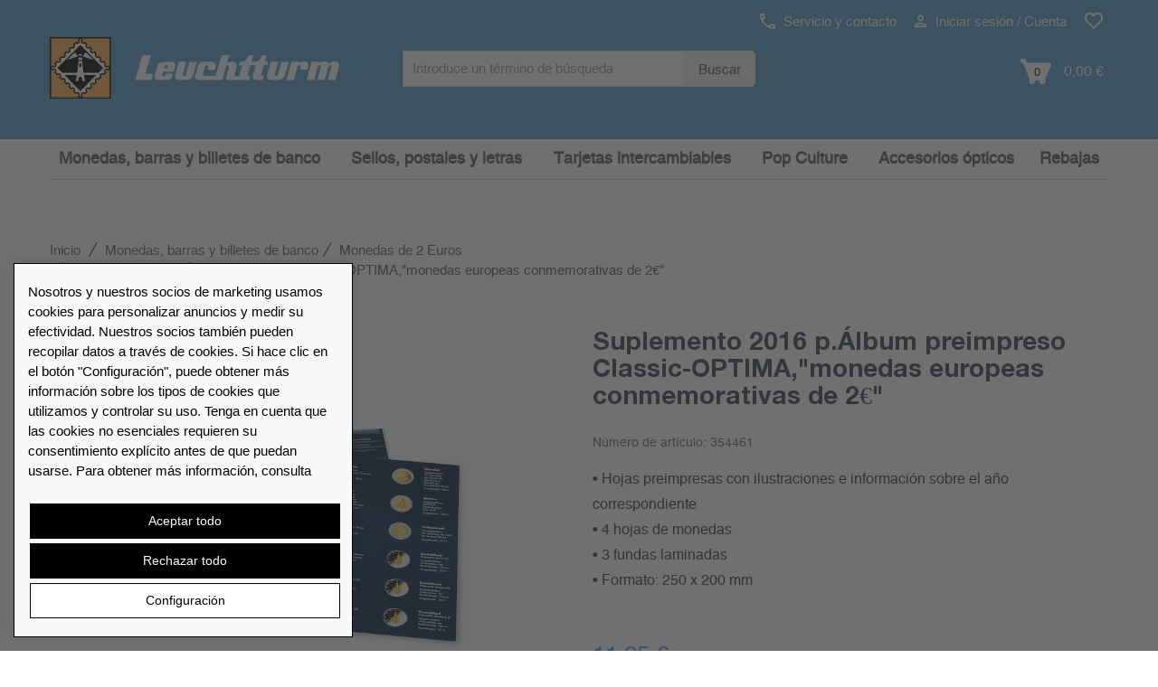

--- FILE ---
content_type: text/html; charset=UTF-8
request_url: https://www.leuchtturm.es/suplemento-2016-palbum-preimpreso-classic-optimamonedas-europeas-conmemorativas-de-2eur.html
body_size: 20575
content:

<!DOCTYPE html>
<html lang="es-es" class="no-js">

<!-- Head BEGIN -->
<head>
        <meta charset="utf-8">
    <title>Suplemento 2016 p.Álbum preimpreso Classic-OPTIMA,"monedas europeas conmemorativas de 2€" online | leuchtturm.es</title>

    <meta name="title" content="Suplemento 2016 p.Álbum preimpreso Classic-OPTIMA,&quot;monedas europeas conmemorativas de 2€&quot; online | leuchtturm.es"/>    <meta name="viewport" content="width=device-width, initial-scale=1.0"/>
    <!-- Meta Tags -->


    <!--// href langs \\-->
    <link rel="alternate" hreflang="fr-ch" href="https://fr.leuchtturm.ch/supplement-2016-pour-album-primpime-classic-optimapieces-europcommemoratives-de-2eur.html" />
<link rel="alternate" hreflang="de-ch" href="https://www.leuchtturm.ch/nachtrag-2016-fuer-muenzalbum-classic-optima-europas-2-euro-gedenkmuenzen.html" />
<link rel="alternate" hreflang="de-de" href="https://www.leuchtturm.de/nachtrag-2016-fuer-muenzalbum-classic-optima-europas-2-euro-gedenkmuenzen.html" />
<link rel="alternate" hreflang="es-es" href="https://www.leuchtturm.es/suplemento-2016-palbum-preimpreso-classic-optimamonedas-europeas-conmemorativas-de-2eur.html" />
<link rel="alternate" hreflang="fr-fr" href="https://www.leuchtturm.fr/supplement-2016-pour-album-primpime-classic-optimapieces-europcommemoratives-de-2eur.html" />

    <!--// canonical tag \\-->
    <link rel="canonical" href="https://www.leuchtturm.es/suplemento-2016-palbum-preimpreso-classic-optimamonedas-europeas-conmemorativas-de-2eur.html"/>

    <meta name="description" content="• Hojas preimpresas con ilustraciones e información sobre el año correspondiente • 4 hojas de monedas • 3 fundas laminadas • Formato: 250 x..." />
    <meta name="robots" content="noindex,follow"/>
<!-- Google Site Verification -->

<!-- Opensearch Tags -->
<link rel="search" href="https://www.leuchtturm.es/search/opensearch.xml"
      type="application/opensearchdescription+xml" title="Leuchtturm.es"/>

<!-- Opengraph Tags -->
    <meta name="og:locality" content="Hamburg"/>
    <meta name="og:region" content="Hamburg"/>
    <meta name="og:postal-code" content="21502"/>
    <meta name="og:street-address" content="Am Spakenberg 45"/>
    <meta name="og:country-name" content="Germany"/>

    <meta name="og:latitude" content="53.436000"/>
    <meta name="og:longitude" content="10.392760"/>
    <meta name="geo.position" content="53.436000;10.392760"/>
    <meta name="geo.region" content="DE"/>
    <meta name="geo.placename" content="Am Spakenberg 45, 21502 Geesthacht, Germany"/>
    <meta name="ICBM" content="53.436000,10.392760"/>

    <meta name="og:email" content="service@leuchtturm.com"/>
    <meta name="og:phone_number" content="04152 801 - 200"/>
    <meta name="og:fax_number" content="+49 4152 801 555"/>

<!-- Mobile Devices Tags -->
<!-- iOS -->
<meta name="apple-mobile-web-app-title" content="Leuchtturm.es"/>

    <link rel="icon" type="image/png" sizes="32x32" href="https://www.leuchtturm.es/layouts/leuchtturm/images/mobile/favicon-32x32.png">
    <link rel="icon" type="image/png" sizes="16x16" href="https://www.leuchtturm.es/layouts/leuchtturm/images/mobile/favicon-16x16.png">
    <link rel="icon" type="image/x-icon" href="https://www.leuchtturm.es/layouts/leuchtturm/images/mobile/favicon.ico">

<link rel="manifest" href="https://www.leuchtturm.es/layouts/leuchtturm/images/mobile/manifest.json">
<meta name="msapplication-TileColor" content="#ffffff">

<meta name="apple-mobile-web-app-capable" content="yes"/>
<meta name="apple-mobile-web-app-status-bar-style" content="black-translucent"/>
<meta name="format-detection" content="telephone=no"/>

<!-- Windows / Windows Phone -->
<meta name="msapplication-tap-highlight" content="no"/>
<meta name="msapplication-starturl" content="https://www.leuchtturm.es/"/>
<meta name="msapplication-config" content="none"/>
<meta name="application-name" content="Leuchtturm.es"/>
<meta name="msapplication-tooltip" content="Leuchtturm.es"/>
<meta name="msapplication-TileColor" content="#ffffff">
<meta name="msapplication-square70x70logo"
      content=""/>
<meta name="msapplication-square150x150logo"
      content=""/>
<meta name="msapplication-wide310x150logo"
      content=""/>
<meta name="msapplication-square310x310logo"
      content=""/>

<!-- Social Media Tags (Facebook, Twitter, Google+) -->
<!-- ogp tags -->
<meta property="og:site_name" content="leuchtturm.es"/>
<meta property="og:title"
      content="Suplemento 2016 p.Álbum preimpreso Classic-OPTIMA,'monedas europeas conmemorativas de 2€'"/>
<meta property="og:url" content="https://www.leuchtturm.es/suplemento-2016-palbum-preimpreso-classic-optimamonedas-europeas-conmemorativas-de-2eur.html"/>
<meta property="og:locale" content="es_ES"/>

    <meta property="og:description" content="• Hojas preimpresas con ilustraciones e información sobre el año correspondiente • 4 hojas de monedas • 3 fundas laminadas • Formato: 250 x..."/>

            <!-- product data -->
        <meta property="og:type" content="product"/>
        <meta property="product:condition" content="new"/>

                    <meta property="og:image"
                  content="https://www.leuchtturm.es/media/productdetail/440x440/354461/suplemento-2016-palbum-preimpreso-classic-optimamonedas-europeas-conmemorativas-de-2eur.jpg"/>
            <meta property="og:image:type" content="image/jpeg"/>
            <meta property="og:image:width" content="440"/>
            <meta property="og:image:height" content="440"/>
        
        <link rel="image_src"
              href="https://www.leuchtturm.es/media/productdetail/1024x1024/354461/suplemento-2016-palbum-preimpreso-classic-optimamonedas-europeas-conmemorativas-de-2eur.jpg"/>

                                    <meta property="product:category" content="Monedas de 2 Euros"/>
        
        <meta property="product:availability" content="instock"/>

                    <meta property="product:price:amount"
                  content="11.95"/>
            <meta property="product:price:currency" content="EUR"/>
        
        <!-- twitter tags -->
        <meta name="twitter:card" content="product"/>
        <meta name="twitter:title" content="Suplemento 2016 p.Álbum preimpreso Classic-OPTIMA,'monedas europeas conmemorativas de 2€'"/>
                    <meta name="twitter:description" content="• Hojas preimpresas con ilustraciones e información sobre el año correspondiente • 4 hojas de monedas • 3 fundas laminadas • Formato: 250 x..."/>
                <meta name="twitter:image"
              content="https://www.leuchtturm.es/media/productdetail/1024x1024/354461/suplemento-2016-palbum-preimpreso-classic-optimamonedas-europeas-conmemorativas-de-2eur.jpg"/>
                    <meta name="twitter:data1" content="11,95 €"/>
            <meta name="twitter:label1" content="Precio"/>
                <meta http-equiv="X-UA-Compatible" content="IE=edge,chrome=1">
    <!-- Favicon -->
    <link href="https://www.leuchtturm.es/layouts/leuchtturm/images/favicon.ico" type="image/x-icon" rel="icon"/><link href="https://www.leuchtturm.es/layouts/leuchtturm/images/favicon.ico" type="image/x-icon" rel="shortcut icon"/>            <meta name="google-site-verification" content="hp4qIbyuWrwdFhydblpdRJdVG4L_ZReFLUOzmV5YJ8Q"/>
        <!--nocache-->

    <!--// CSS \\-->
            <link rel="stylesheet" type="text/css" href="/layouts/leuchtturm/_css/load.v1768972917.css?fonts|bootstrap|plugins|helper|elements|style|products|colors|global|custom" media="all" />
    <script type="text/javascript" src="/layouts/leuchtturm/_js/load.v1768972917.js?pace"></script>

    

    
    <!-- BEGIN consent -->
    <script>window.dataLayer = window.dataLayer || []; function gtag(){dataLayer.push(arguments);} </script>        <!-- END consent -->
    <!--/nocache-->
</head>
<!-- Head END -->

<!-- Body BEGIN -->
<body class="page-md product-view"
      ontouchstart=""
      data-sid="53"
      data-lid="14" data-cookiebar="1"      data-s="0"
      data-tid="4"
      data-is-admin=""
>

    <!-- BEGIN HEADER -->
    
<div class="header">
        <!-- BEGIN PRE-HEADER -->
    <div class="pre-header hidden-xs hidden-sm hidden-md">
        <div class="container">
            <div class="row margin-top-10">
                <div class="pre-header-menu pull-right">
                    <ul class="icons list-unstyled list-inline">
                        <li>
                            <a href="https://www.leuchtturm.es/contacts/"
                               title="Servicio y contacto"
                               data-target="#ajax"
                               data-toggle="modal"
                            >
                                <img src="https://www.leuchtturm.es/layouts/leuchtturm/images/phone.svg" alt="" width="17" height="17"> Servicio y contacto                            </a>
                        </li>
                        <li>
                                                            <a href="https://www.leuchtturm.es/customers/login/"
                                   title="Iniciar sesión / Cuenta"
                                   data-target="#ajax"
                                   data-toggle="modal"
                                   id="usermenu"
                                >
                                    <img src="https://www.leuchtturm.es/layouts/leuchtturm/images/user.svg" alt="" width="15" height="15"> Iniciar sesión / Cuenta                                </a>
                                                    </li>
                                                    <li>
                                <a href="https://www.leuchtturm.es/customers/wishlist/"
                                   title="Lista de deseos"
                                   class="pre-header-wishlist"
                                >
                                    <img src="https://www.leuchtturm.es/layouts/leuchtturm/images/wishlist.svg" alt="" width="22" height="22">
                                    <span class="badge badge-info txt invisible">0</span>
                                </a>
                            </li>
                                                                    </ul>
                </div>
            </div>
            <div class="row logo-bar">
                <div class="col-sm-5 col-md-4 padding-left-0">
                    <a href="https://www.leuchtturm.es/" class="logo"
                       title="Inicio">
                                                    <img src="https://www.leuchtturm.es/layouts/leuchtturm/images/logo.svg" alt="LEUCHTTURM">
                                            </a>
                </div>
                <div class="col-sm-5 col-md-4 margin-top-10 no-space">
                    <div class="pre-header-search">
                        <form id="search_form" action="https://www.leuchtturm.es/search/" method="get">
                            <div class="input-group input-group-sm">
                                <label class="visuallyhidden" for="search">
                                    Search term :
                                </label>
                                <input type="text"
                                       name="q"
                                       id="search"
                                       value=""
                                       placeholder="Introduce un término de búsqueda"
                                       class="form-control search-suggest"
                                       maxlength="128"
                                       autocomplete="off"
                                >
                                <input type="hidden" name="direct" value="true"/>
                                <span class="input-group-btn">
                                    <button class="btn btn-default" type="submit">
                                        Buscar                                    </button>
                                </span>
                            </div>
                            <div class="search-autocomplete search-list display-hide"></div>
                        </form>
                    </div>
                </div>
                <div class="col-sm-2 col-md-4 margin-top-10 cart-container">
                    <a class="search-btn margin-right-15">
                        <img src="https://www.leuchtturm.es/layouts/leuchtturm/images/search.svg"
                             alt="buscar" width="19"> buscar                    </a>
                                            <a href="https://www.leuchtturm.es/checkout/cart/"
                           class="cart-btn cart-anchor top-cart-block"
                           title="Cesta"
                           data-tracking="Cesta"
                        >
                            <img src="https://www.leuchtturm.es/layouts/leuchtturm/images/cart.svg"
                                 alt="añadir a la cesta" width="35">
                            <span class="txt">0</span>
                            <span class="minicart-total">0,00 €</span>
                        </a>
                                    </div>
            </div>
        </div>
    </div>
    <!-- END PRE-HEADER -->

    <!-- BEGIN NAVIGATION -->
    <div class="navigations-header">
        <div class="container">
            <div class="row">
                <div class="col-xs-12 bg-header">
                    <div class="header-logo">
                        <a href="https://www.leuchtturm.es/" class="logo"
                           title="Inicio">
                                                            <img src="https://www.leuchtturm.es/layouts/leuchtturm/images/logo.svg" alt="LEUCHTTURM" class="img-responsive">
                                                    </a>
                    </div>
                    <div class="header-icons visible-xs visible-sm visible-md">
                                                    <a href="https://www.leuchtturm.es/customers/login/"
                               class="user-menu"
                               title="Iniciar sesión / Cuenta"
                               data-target="#ajax"
                               data-toggle="modal"
                            >
                                <img src="https://www.leuchtturm.es/layouts/leuchtturm/images/user.svg"
                                     alt="Iniciar sesión / Cuenta" width="25" height="25">
                            </a>
                                                                            <a href="https://www.leuchtturm.es/customers/wishlist/"
                                   title="Lista de deseos"
                                   class="pre-header-wishlist"
                                >
                                <img src="https://www.leuchtturm.es/layouts/leuchtturm/images/wishlist.svg" alt="" width="22" height="22">
                                <span class="badge badge-info txt invisible">0</span>
                            </a>
                                                                            <a href="https://www.leuchtturm.es/checkout/cart/"
                               class="cart-btn cart-anchor"
                               title="Cesta"
                               data-tracking="Cesta"
                            >
                                <img src="https://www.leuchtturm.es/layouts/leuchtturm/images/cart.svg"
                                     alt="añadir a la cesta" width="30">
                                <span class="txt">0</span>
                            </a>
                                                                    </div>
                </div>
                <a href="#" class="mobi-toggler" aria-label="Menú" aria-expanded="false">
                    <div class="hamburger">
                        <span></span>
                        <span></span>
                        <span></span>
                    </div>
                    <div class="navi-open">todo para coleccionar</div>
                    <div class="navi-close display-hide">Cerrar</div>
                </a>
                <div class="header-menu visible-xs visible-sm visible-md">
                    <div class="search-menu">
                        <a class="search-link">
                            <span class="padding-right-10 size-16">Buscar</span>
                            <img id="search-grey-svg" src="https://www.leuchtturm.es/layouts/leuchtturm/images/search-grey.svg"
                                 alt="Buscar" width="20" height="20">
                            <img id="xmark-grey-svg" src="https://www.leuchtturm.es/layouts/leuchtturm/images/x-mark-grey.svg"
                                 alt="Buscar" width="20" height="20" style="display: none;">
                        </a>
                        <form id="search_form" action="https://www.leuchtturm.es/search/" method="get"
                              class="display-hide">
                            <label class="visuallyhidden" for="search-mobile">
                                Search term :
                            </label>
                            <input type="text"
                                   name="q"
                                   id="search-mobile"
                                   value=""
                                   class="form-control  search-suggest"
                                   maxlength="128"
                                   autocomplete="off"
                                   placeholder="Introduce un término de búsqueda"
                            >
                            <input type="hidden" name="direct" value="true"/>
                            <button type="submit">
                                <img src="https://www.leuchtturm.es/layouts/leuchtturm/images/search.svg"
                                     alt="Buscar" width="25" height="25">
                            </button>
                            <div class="search-autocomplete search-list"></div>
                        </form>
                    </div>
                </div>
                <div id="header-search">
                    <form id="search_mini_form" action="https://www.leuchtturm.es/search/" method="get">
                        <div class="input-group input-group-sm">
                            <label class="visuallyhidden" for="search-2">
                                Search term :
                            </label>
                            <input type="text"
                                   name="q"
                                   id="search-2"
                                   value=""
                                   placeholder="Introduce un término de búsqueda"
                                   class="form-control search-suggest"
                                   maxlength="128"
                                   autocomplete="off"
                            >
                            <input type="hidden" name="direct" value="true"/>
                            <span class="input-group-btn">
                                        <button class="btn btn-default" type="submit">Buscar</button>
                                    </span>
                        </div>
                        <div class="search-autocomplete search-list display-hide"></div>
                    </form>
                </div>
                <div class="clearfix"></div>
                <hr class="header-line visible-xs visible-sm visible-md">
                <nav class="header-navigation" data-active-category-id="5351900"
                     data-sub-class="col-lg-2 col-md-3 col-xs-4 header-navigation-col"
                     data-columns="">
                    <ul>
                                                    <li class="dropdown active single-line"
                                data-category-id="5351900">
                                <a class="dropdown-toggle"
                                   data-toggle="dropdown"
                                   data-category-id="5351900"
                                   href="/monedas-barras-y-billetes-de-banco/"
                                   title="Monedas, barras y billetes de banco"
                                   data-list-image=""
                                >Monedas, barras y billetes de banco                                                                            <i class="fa fa-sort-down visible-xs visible-sm"></i>
                                                                    </a>
                                                            </li>
                                                    <li class="dropdown single-line"
                                data-category-id="5351800">
                                <a class="dropdown-toggle"
                                   data-toggle="dropdown"
                                   data-category-id="5351800"
                                   href="/sellos-postales-y-letras/"
                                   title="Sellos, postales y letras"
                                   data-list-image=""
                                >Sellos, postales y letras                                                                            <i class="fa fa-sort-down visible-xs visible-sm"></i>
                                                                    </a>
                                                            </li>
                                                    <li class="dropdown single-line"
                                data-category-id="5383831">
                                <a class="dropdown-toggle"
                                   data-toggle="dropdown"
                                   data-category-id="5383831"
                                   href="/tarjetas-intercambiables/"
                                   title="Tarjetas intercambiables"
                                   data-list-image=""
                                >Tarjetas intercambiables                                                                            <i class="fa fa-sort-down visible-xs visible-sm"></i>
                                                                    </a>
                                                            </li>
                                                    <li class="dropdown single-line"
                                data-category-id="5362700">
                                <a class="dropdown-toggle"
                                   data-toggle="dropdown"
                                   data-category-id="5362700"
                                   href="/pop-culture/"
                                   title="Pop Culture"
                                   data-list-image=""
                                >Pop Culture                                                                            <i class="fa fa-sort-down visible-xs visible-sm"></i>
                                                                    </a>
                                                            </li>
                                                    <li class="dropdown single-line"
                                data-category-id="5364700">
                                <a class="dropdown-toggle"
                                   data-toggle="dropdown"
                                   data-category-id="5364700"
                                   href="/accesorios-opticos/"
                                   title="Accesorios ópticos"
                                   data-list-image=""
                                >Accesorios ópticos                                                                            <i class="fa fa-sort-down visible-xs visible-sm"></i>
                                                                    </a>
                                                            </li>
                                                    <li class="dropdown single-line"
                                data-category-id="5365300">
                                <a class="dropdown-toggle"
                                   data-toggle="dropdown"
                                   data-category-id="5365300"
                                   href="/rebajas/"
                                   title="Rebajas"
                                   data-list-image=""
                                >Rebajas                                                                            <i class="fa fa-sort-down visible-xs visible-sm"></i>
                                                                    </a>
                                                            </li>
                                            </ul>
                </nav>
            </div>
        </div>
    </div>
    <!-- END NAVIGATION -->
</div>

<!-- BEGIN CART-HEADER -->
<div class="minicart-wrapper">
    <div id="minicart"
     class="top-cart-content-wrapper mini-cart">
    <div class="top-cart-content">
        <a class="continueShopping close"></a>
        <p>Cesta</p>
                    <div class="text-center">
                No tienes ningún artículo en la cesta.            </div>
            </div>
</div></div>
<!-- END CART-HEADER -->

<div id="naviBackDrop"></div>
<div id="fullPageBackDrop"></div>    <!-- END HEADER -->

<!-- BEGIN CONTENT -->
    <main>
  <div class="main">
    


    <div class="container">
        <!-- BEGIN BREADCRUMB & PRODUCT NAVI -->
        <div class="row hidden-xs">
                            <div class="col-md-12 margin-top-15 hidden-sm"></div>
                        <div class="col-md-12 margin-bottom-5">
                                    <div class="col-lg-8 col-md-8 col-sm-7 col-xs-12 padding-left-0">
                                    <div class="col-md-12 margin-top-15 hidden-xs hidden-sm"></div>
        <nav class="breadcrumbs" aria-label="Breadcrumb">
        <ul class="breadcrumb margin-bottom-20 hidden-xs" itemscope itemtype="https://schema.org/BreadcrumbList">
            <li itemprop="itemListElement" itemscope itemtype="https://schema.org/ListItem">
                <a href="https://www.leuchtturm.es/" itemprop="item" class="normal"
                   title="Ir a la página de inicio"><span itemprop="name">Inicio</span>
                </a>
                <meta itemprop="position" content="1"/>
            </li>
            <li itemprop="itemListElement" itemscope itemtype="https://schema.org/ListItem" class="breadcrump-menu">  <a href="https://www.leuchtturm.es/monedas-barras-y-billetes-de-banco/" itemprop="item" class="normal" title="Monedas, barras y billetes de banco | leuchtturm.es"><span itemprop="name">Monedas, barras y billetes de banco</span></a><meta itemprop="position" content="2" /></li><li itemprop="itemListElement" itemscope itemtype="https://schema.org/ListItem" class="breadcrump-menu">  <a href="https://www.leuchtturm.es/monedas-barras-y-billetes-de-banco/monedas-de-2-euros/" itemprop="item" class="normal" title="Monedas de 2 Euros | leuchtturm.es"><span itemprop="name">Monedas de 2 Euros</span></a><meta itemprop="position" content="3" /><div class="breadcrump-menu-wrapper"><div class="breadcrump-menu-box"><a href="https://www.leuchtturm.es/monedas-barras-y-billetes-de-banco/monedas-de-euro/" class="normal">Monedas de Euro</a>
<a href="https://www.leuchtturm.es/coleccionismo-de-monedas/albumes-de-monedas/" class="normal">Álbumes de monedas</a>
<a href="https://www.leuchtturm.es/monedas-barras-y-billetes-de-banco/monedas-de-5-euros/" class="normal">Monedas de 5 Euros</a>
<a href="https://www.leuchtturm.es/monedas-barras-y-billetes-de-banco/monedas-de-10-euros/" class="normal">Monedas de 10 Euros</a>
<a href="https://www.leuchtturm.es/monedas-barras-y-billetes-de-banco/monedas-de-20-euros/" class="normal">Monedas de 20 Euros</a>
<a href="https://www.leuchtturm.es/monedas-barras-y-billetes-de-banco/billetes-de-0-euro/" class="normal">Billetes de 0 Euro</a>
<a href="https://www.leuchtturm.es/coleccionismo-de-monedas/capsulas-de-monedas/" class="normal">Cápsulas de monedas</a>
<a href="https://www.leuchtturm.es/monedas-barras-y-billetes-de-banco/cartones-para-monedas/" class="normal">Cartones para monedas</a>
<a href="https://www.leuchtturm.es/monedas-barras-y-billetes-de-banco/billetes-de-banco/" class="normal">Billetes de banco</a>
<a href="https://www.leuchtturm.es/monedas-barras-y-billetes-de-banco/estuches-de-monedas/" class="normal">Estuches de monedas</a>
<a href="https://www.leuchtturm.es/monedas-barras-y-billetes-de-banco/coin-cards/" class="normal">Coin Cards</a>
<a href="https://www.leuchtturm.es/monedas-barras-y-billetes-de-banco/moneda-tubes/" class="normal">Moneda tubes</a>
<a href="https://www.leuchtturm.es/monedas-barras-y-billetes-de-banco/maletines-de-monedas/" class="normal">Maletines de monedas</a>
<a href="https://www.leuchtturm.es/monedas-barras-y-billetes-de-banco/estuches-de-monedas/" class="normal">Estuches de monedas</a>
<a href="https://www.leuchtturm.es/monedas-barras-y-billetes-de-banco/metales-preciosos/" class="normal">Metales preciosos</a>
<a href="https://www.leuchtturm.es/monedas-barras-y-billetes-de-banco/bandejas-de-monedas/" class="normal">Bandejas de monedas</a>
<a href="https://www.leuchtturm.es/monedas-barras-y-billetes-de-banco/monedas-antiguas/" class="normal">Monedas antiguas</a>
<a href="https://www.leuchtturm.es/monedas-barras-y-billetes-de-banco/limpieza-y-mantenimiento-de-monedas/" class="normal">Limpieza y mantenimiento de monedas</a>
<a href="https://www.leuchtturm.es/monedas-barras-y-billetes-de-banco/monedas-conmemorativas-francesas/" class="normal">Monedas conmemorativas francesas</a>
<a href="https://www.leuchtturm.es/monedas-barras-y-billetes-de-banco/catalogos-del-euro/" class="normal">Catálogos del Euro</a>
<a href="https://www.leuchtturm.es/monedas-barras-y-billetes-de-banco/mas-accesorios/" class="normal">Más accesorios</a>
<a href="https://www.leuchtturm.es/monedas-barras-y-billetes-de-banco/accesorios-para-billetes/" class="normal">Accesorios para billetes</a>
<a href="https://www.leuchtturm.es/monedas-barras-y-billetes-de-banco/monedas-reichsmark-dm-y-ddr/" class="normal">Monedas Reichsmark, DM y DDR</a>
<a href="https://www.leuchtturm.es/monedas-barras-y-billetes-de-banco/caja-de-regalo/" class="normal">Caja de regalo</a>
</div></div></li><li class="active" aria-current="page"><span>Suplemento 2016 p.Álbum preimpreso Classic-OPTIMA,"monedas europeas conmemorativas de 2€"</span></li>        </ul>
    </nav>
                    </div>
                                            </div>
        </div>
        <!-- END BREADCRUMB & PRODUCT NAVI -->

        <!-- BEGIN CONTENT -->
        <!--nocache-->
<!-- BEGIN MESSAGE -->
<div class="row">
    <div class="col-md-12">
            </div>
</div>
<!-- END MESSAGE -->
<!--/nocache-->


<div>
    <!-- BEGIN PRODUCT DETAILS -->
    <div class="row">
        <div id="product-detail-view" class="product-page">
            <div class="col-md-5 col-sm-6 col-xs-12">
                <button type="button" class="back-btn visible-xs historyback" title="Volver"><i class="fas fa-chevron-left"></i></button>
                <div class="product-main-image">
                    <div>
                        <img id="zoom0"
                             class="enlarge-button img-responsive product-cart-image-354461"
                             width="700" height="700"
                             data-zoom-image="https://www.leuchtturm.es/media/productdetail/3072x3072/354461/suplemento-2016-palbum-preimpreso-classic-optimamonedas-europeas-conmemorativas-de-2eur.jpg"
                             data-index="0"
                             src="https://www.leuchtturm.es/media/productdetail/700x700/354461/suplemento-2016-palbum-preimpreso-classic-optimamonedas-europeas-conmemorativas-de-2eur.jpg"
                             alt="Suplemento 2016 p.Álbum preimpreso Classic-OPTIMA,'monedas europeas conmemorativas de 2€'"/>
                        <a href="https://www.leuchtturm.es/media/productdetail/3072x3072/354461/suplemento-2016-palbum-preimpreso-classic-optimamonedas-europeas-conmemorativas-de-2eur.jpg"
                           data-size="3072x3072"
                           data-title="" title="Zoom" data-index="0" rel="photos-lib" class="enlarge-button">
                            <img class="shadow" src="https://www.leuchtturm.es/layouts/leuchtturm/images/search.svg" alt="Zoom"/>
                        </a>
                    </div>
                                    </div>
                <div class="product-other-images hidden-xs display-hide text-center">
                                    </div>
            </div>
            <div class="col-md-1 hidden-sm hidden-xs"></div>
            <div class="col-sm-6 col-xs-12">
                <div class="visible-lg visible-md" id="zoomBox"></div>
                <div class="col-sm-12 product-details no-space">
                                            <h1 class="title attr-name">
                            Suplemento 2016 p.Álbum preimpreso Classic-OPTIMA,"monedas europeas conmemorativas de 2€"                        </h1>
                        <span class="font-h4 text-light">Número de artículo: <span
                                    class="attr-sku">354461</span></span>
                        <br>
                                                                    <div class="col-md-12 no-space">
                            <p class="font-st padding-top-15">• Hojas preimpresas con ilustraciones e información sobre el año correspondiente<br />
• 4 hojas de monedas<br />
• 3 fundas laminadas<br />
• Formato: 250 x 200 mm</p>
                        </div>
                    
                        <div class="price-availability-block clearfix ">
                    <meta content="https://www.leuchtturm.es/suplemento-2016-palbum-preimpreso-classic-optimamonedas-europeas-conmemorativas-de-2eur.html"/>
                        <div class="price-box">
                                        <strong class="price-special attr-special_price hidden"
                                id="product-price-354461"
                                data-price="11.9500"
                                content="11.95">
                            11,95 €                        </strong>

                        <em class="price-special hidden">
                            <span class="attr-price old-price-out" id="old_price-354461">
                                0,00 €                            </span>
                        </em>

                        <div class="price-special padding-bottom-5 hidden">
                            <span class="attr-saved_price">
                                Ahorras el <span>0%</span>                            </span>
                        </div>

                        <strong class="price-regular attr-price "
                                id="product-price-354461"
                                data-price="11.9500"
                                content="11.95">
                            11,95 <span>€</span>                        </strong>

                        <span class="piece-quantity text-light">
                                                    </span>
                    <div id="availability" class="margin-top-15 attr-stock_color orange">
    
        <small class="attr-delivery_time text-normal show">vendido</small>
        <small class="attr-tooltip show without-icon">
                    </small>
        <small class="attr-left_in_stock show without-icon padding-top-10">
                    </small>
    </div>

                                <span class="attr-abo_details">
                                                            </span>
                                
                <!--/nocache-->
            </div>
            </div>

                    <div class="clearfix"></div>

                    <!--nocache-->
                                            <form data-variant="default" data-container="product-detail-view"
                              action="https://www.leuchtturm.es/checkout/cart/add/"
                              id="CheckoutCartForm" method="post">
                            <div class="hidden">
                                <input type="text" name="msg" value=""/>
                            </div>
                            <div class="hidden">
                                <input type="hidden" id="sku" name="sku" class="attr-sku"
                                       value="354461"/>
                            </div>
                            
                                                            
                                
                                
                                                                    <div class="product-page-cart">
                                        <div>
                                            <div class="product-quantity">
                                                <input id="qty" class="form-control input-sm"
                                                       type="text" name="qty" maxlength="4"
                                                    disabled="disabled"                                                       value="1"
                                                       data-min="1" data-max="9999"
                                                       data-stepsize="1"
                                                       data-alt-up="quantity up"
                                                       data-alt-down="quantity down"
                                                       title="Cantidad"
                                                       alt="Cantidad"
                                                       aria-label="Cantidad"
                                                       data-rule-required="true"
                                                       data-msg-required="Introduce una cantidad válida."
                                                />
                                            </div>
                                            <div id="add-to-cart" class="add-to-cart" data-error="qty">
                                                <button id="add-to-cart-btn" type="submit"
                                                        title="Añadir a la cesta"
                                                        class="add-to-cart-btn btn  disabled"
                                                        data-unavailable="ya no está disponible."
                                                        data-currently="actualmente no está disponible"
                                                        data-cart="Añadir a la cesta">
                                                    <i class="far fa-shopping-cart"></i>
                                                    ya no está disponible.                                                </button>
                                            </div>
                                                                                        <div class="clearfix"></div>
                                        </div>
                                    </div>
                                                                                    </form>
                                        <!--/nocache-->

                                            <div id="order_by_phone"
                             class="product-page-cart text-center display-hide">
                            <a class="btn btn-primary"
                               href="tel:04152801200">Haz tu pedido por teléfono:                                <i class="fa fa-phone"></i> 04152 801 - 200</a>
                        </div>
                    
                    
                    
                                                            <!--nocache-->
                </div>
                                <!--/nocache-->
            </div>
        </div>
    </div>
    <!-- END PRODUCT DETAILS -->

    <div>
        
        <div class="row margin-top-50">
            <div class="col-md-12">
                <hr class="black">
                <div class="product-description padding-top-30 padding-bottom-30">
                    <p class="font-h1">Descripción del producto</p>
                    <div class="margin-top-15 font-size-19" id="product-descriptions">
                        <p>Nuestras hojas preimpresas ofrecen ilustraciones detalladas e información sobre el año correspondiente y están especialmente adaptadas a las necesidades de los coleccionistas de monedas. Cada juego contiene 4 hojas de monedas en formato 250 x 200 mm. Las hojas preimpresas incluyen ilustraciones e información sobre el año respectivo, teniendo en cuenta las 5 fábricas de moneda alemanas, a excepción de las emisiones conjuntas europeas de 2 euros. Toda la información de fondo está escrita en alemán.</p>
<p><b>Información sobre el fabricante:</b></p>
<p>Leuchtturm</p>
<p>Am Spakenberg 45</p>
<p>21502 Geesthacht - Alemania</p>
<p>product@leuchtturm.com</p>                    </div>
                    <div class="clearfix"></div>
                </div>
            </div>
        </div>

            </div>
</div>

<!-- ACCESSORY PRODUCTS -->

<!-- ALTERNATE PRODUCTS -->
<!-- ALTERNATE PRODUCTS -->


<!-- BEGIN PRODUCT RELATION -->
    <div class="margin-top-50 ">
        <hr class="black">
    </div>
    <div class="row slider-row margin-top-50">
        <div class="col-md-12 padding-top-40 padding-bottom-40" id="related-products">
            <h2 class="text-center">
                Productos para                &bdquo;Suplemento 2016 p.Álbum preimpreso Classic-OPTIMA,"monedas europeas conmemorativas de 2€"&ldquo;
            </h2>
            <!-- decide if 1, 2 or more items -> block slider under 3 items -->
                        <div class="itemSlider slick-3 ItemSliderDuo padding-top-40">
                                    <div class="slick-slide slide-h-305">
                        <div class="product-item">
                            <div class="pi-images">
                                <noscript class="img-lazy">
                                    <img
                                            class="img-responsive border"
                                            width="305" height="305"
                                            src="https://www.leuchtturm.es/media/crossselling/305x305/343382/album-prreimpreso-classic-opti-emisiones-europeas-conjuntas-de-2-euro-cajetinazul.jpg"
                                            alt="Álbum prreimpreso Classic-OPTI "emisiónes Europeas conjuntas de 2 Euro" +cajetín,azúl"
                                    />
                                </noscript>
                            </div>
                            <a href="https://www.leuchtturm.es/album-prreimpreso-classic-opti-emisiones-europeas-conjuntas-de-2-euro-cajetinazul.html"
                               title="Álbum prreimpreso Classic-OPTI "emisiónes Europeas conjuntas de 2 Euro" +cajetín,azúl"
                               class="pi-link normal track-search-product-click"
                               data-list="Produktdetailseite › passende Produkte"
                               data-sku="343382"
                               data-name="Álbum prreimpreso Classic-OPTI 'emisiónes Europeas conjuntas de 2 Euro' +cajetín,azúl"
                               data-price="64.9900"
                               data-position="1"
                            >Álbum prreimpreso Classic-OPTI "emisiónes Europeas conjuntas de 2 Euro" +cajetín,azúl</a>
                        </div>
                    </div>
                                    <div class="slick-slide slide-h-305">
                        <div class="product-item">
                            <div class="pi-images">
                                <noscript class="img-lazy">
                                    <img
                                            class="img-responsive border"
                                            width="305" height="305"
                                            src="https://www.leuchtturm.es/media/crossselling/305x305/800530/suplemento-monedas-conmemorativas-de-2-euros-de-europa-optima-edicion-alemana.jpg"
                                            alt="Suplemento monedas conmemorativas de 2 Euros de Europa, Optima (edición alemana)"
                                    />
                                </noscript>
                            </div>
                            <a href="https://www.leuchtturm.es/suplemento-monedas-conmemorativas-de-2-euros-de-europa-optima-edicion-alemana.html"
                               title="Suplemento monedas conmemorativas de 2 Euros de Europa, Optima (edición alemana)"
                               class="pi-link normal track-search-product-click"
                               data-list="Produktdetailseite › passende Produkte"
                               data-sku="800530"
                               data-name="Suplemento monedas conmemorativas de 2 Euros de Europa, Optima (edición alemana)"
                               data-price="14.9900"
                               data-position="2"
                            >Suplemento monedas conmemorativas de 2 Euros de Europa, Optima (edición alemana)</a>
                        </div>
                    </div>
                            </div>
        </div>
    </div>
<!--/nocache-->
<!--nocache-->
    <!-- BEGIN MORE CATEGORIES -->
    <div class="margin-top-50 ">
        <hr class="black">
    </div>
    <div class="row margin-top-50">
        <div class="product-page">
            <div class="col-md-12 padding-top-40 padding-bottom-40 more-categories">
                <p class="font-h2">Categorías que también te pueden interesar:</p>
                <div class="padding-top-50 padding-bottom-25">
                                            <a href="https://www.leuchtturm.es/monedas-barras-y-billetes-de-banco/albumes-de-monedas/optima/"
                           title="Optima"
                           class="btn btn-secondary"
                        >Optima</a>
                                    </div>
            </div>
        </div>
    </div>
    <!-- END MORE CATEGORIES -->

<!--/nocache-->

<!-- Root element of PhotoSwipe. -->
<div class="pswp" tabindex="-1" role="dialog" aria-hidden="true">
    <div class="pswp__bg"></div>
    <div class="pswp__scroll-wrap">
        <div class="pswp__container">
            <div class="pswp__item"></div>
            <div class="pswp__item"></div>
            <div class="pswp__item"></div>
        </div>
        <div class="pswp__ui pswp__ui--hidden">
            <div class="pswp__top-bar">
                <div class="pswp__counter"></div>
                <button class="pswp__button pswp__button--close" title="Cerrar (Esc)"></button>
                <button class="pswp__button pswp__button--share" title="Compartir"></button>
                <button class="pswp__button pswp__button--fs" title="Cambiar a pantalla completa"></button>
                <button class="pswp__button pswp__button--zoom" title="Acercar/alejar el zoom"></button>
                <div class="pswp__preloader">
                    <div class="pswp__preloader__icn">
                        <div class="pswp__preloader__cut">
                            <div class="pswp__preloader__donut"></div>
                        </div>
                    </div>
                </div>
            </div>
            <div class="pswp__share-modal pswp__share-modal--hidden pswp__single-tap">
                <div class="pswp__share-tooltip"></div>
            </div>
            <button class="pswp__button pswp__button--arrow--left" title="Anterior"></button>
            <button class="pswp__button pswp__button--arrow--right" title="Siguiente"></button>
            <div class="pswp__caption">
                <div class="pswp__caption__center"></div>
            </div>
        </div>
    </div>
</div>



<div class="modal fade" id="reservationLayer" tabindex="-1" role="dialog" aria-labelledby="modal-reservation" aria-hidden="true">
    <div class="modal-dialog">
        <div class="modal-content">
            <div class="modal-header">
                <button type="button" class="close" data-dismiss="modal" aria-label="Cerrar ventana"></button>
                <h3 class="modal-title" id="modal-reservation">¿Reservar el artículo ahora?                    <small>¡Llámanos!</small></h3>
            </div>
            <div class="modal-body">
                            </div>
            <div class="modal-footer">
                <button type="button" class="btn default"
                        data-dismiss="modal">Cerrar</button>
            </div>
        </div>
    </div>
</div>        <!-- END CONTENT -->

            </div>
  </div>
</main><!-- END CONTENT -->

    <!-- BEGIN PRE-FOOTER -->
    <div class="pre-footer">
    <div class="container">
        <div class="row">
            <div class="col-sm-3 pre-footer-col infolist">
               <section>
                                    <p class="headline">Servicio al cliente</p>
                                <ul class="list-unstyled">
                    <li>
                        Política de devoluciones de 30 días                    </li>
                                                            <li>
                        Cifrado SSL                    </li>
                                            <li>
                            <span class="link" data-href="aHR0cHM6Ly93d3cubGV1Y2h0dHVybS5lcy9mYXEv">Preguntas frecuentes</span>                        </li>
                                                        </ul>
               </section>
                            </div>
            <div class="col-sm-3 pre-footer-col infolist">
               <section>
                <p class="headline">
                    Formas de pago                </p>
                <ul class="list-unstyled">
                                                                        <li>Factura</li>
                                                                    
                                            <li>Pago por adelantado</li>
                    
                                            <li>PayPal</li>
                                    </ul>
               </section>
                <div class="cards">
                    <img src="https://www.leuchtturm.es/layouts/leuchtturm/images/footer/visa.svg" class="svg visa" alt="VISA Logo"/>
                    <img src="https://www.leuchtturm.es/layouts/leuchtturm/images/footer/mastercard.svg" class="svg mastercard" alt="Mastercard Logo"/>
                                                                <img src="https://www.leuchtturm.es/layouts/leuchtturm/images/footer/paypal.svg" class="svg paypal" alt="PayPal Logo"/>
                                                        </div>
            </div>
                            <div class="col-sm-3 pre-footer-col infolist">
                   <section>
                    <p class="headline">Compra fácilmente</p>
                    <ul class="list-unstyled">
                                                <li>
                            Entrega rápida                        </li>
                                                                            <li>
                            <a href="https://www.leuchtturm.es/gastos-de-envio/" rel="noindex, nofollow" title="Gastos de envío">Gastos de envío</a>                        </li>
                    </ul>
                   </section>
                </div>
                        <div class="col-sm-3 pre-footer-col infolist">
               <section>
                <p class="headline">Empresa</p>
                <ul class="list-unstyled">
                    <li>
                        <a href="https://www.leuchtturm.es/atencion-al-cliente/" rel="noindex, nofollow" title="Servicio al cliente">Servicio al cliente</a>                    </li>
                    <li>
                        <a href="https://www.leuchtturm.es/sobre-nosotros/" rel="noindex, nofollow" title="Quiénes somos">Quiénes somos</a>                    </li>
                                            <li>
                                                            <a href="https://www.leuchtturmgruppe.com/karriere/" rel="noindex, nofollow" target="_blank" title="Oportunidades laborales">Oportunidades laborales</a>                                                    </li>
                        <li>
                            <span class="link" data-href="aHR0cHM6Ly93d3cubGV1Y2h0dHVybS5lcy9jb250YWN0cy8/Zm9ybT1wcm9kdWN0" data-target="#ajax" data-toggle="modal">Prensa</span>                        </li>
                    
                    <li>
                        <a href="https://www.leuchtturm.es/catalogo/" rel="noindex, nofollow" title="Catálogos">Catálogos</a>                    </li>

                    <li>
                                            </li>

                                                        </ul>
               </section>
            </div>
                    </div>
                                    <div class="row">
                    <div class="col-sm-3 pre-footer-col infolist">
                      <section>
                        <p class="headline">
                            Lista de distribuidores                        </p>
                        <ul class="list-unstyled">
                            <li>
                                <i class="fal fa-map-marker-alt"></i>
                                <span class="link" data-href="L2xpc3RhLWRlLWRpc3RyaWJ1aWRvcmVzLw==" data-target="#ajax" data-toggle="modal">Encuentre su distribuidor más cercano LEUCHTTURM</span>                            </li>
                        </ul>
                      <section>
                    </div>
                </div>
                            <!-- END INFO BLOCK -->
    </div>
</div>    <!-- END PRE-FOOTER -->

<!-- BEGIN GoogleConsent -->
<!-- BEGIN Consent -->
<div id="ccg-cookie-consent-banner" style="display:none;" class="ccg-cookie-consent-banner prod" data-reset="0" data-serverdate="21-01-2026 08:26:35">
    <div id="ccg-options-close" class="row ccg-width">
        <div class="col-xs-11 pl-0 pr-0 pb-3 text-left">
            <b>Cookie Configuración</b>
        </div>
        <div class="col-xs-1 pl-0 pr-0 text-right">
            <em class="fal fa-times" id="ccg-options-close-icon"></em>
        </div>
    </div>
    <div id="ccg-intro" class="row text-left ccg-width pb-3">
        <div class="col-xs-12 pl-0 pr-0 ccg-scroll">
            <div id="ccg-reset-text" class="hidden alert alert-success"><i class="fa fa-check"></i> Consent reset done </div>
            Nosotros y nuestros socios de marketing usamos cookies para personalizar anuncios y medir su efectividad. Nuestros socios también pueden recopilar datos a través de cookies. Si hace clic en el botón "Configuración", puede obtener más información sobre los tipos de cookies que utilizamos y controlar su uso. Tenga en cuenta que las cookies no esenciales requieren su consentimiento explícito antes de que puedan usarse. Para obtener más información, consulta <a href="/declaracion-de-privacidad/" rel="nofollow" target="_blank" style="color: #fff;"><strong>aquí</strong></a>.        </div>
    </div>

    <div id='ccg-cookie-consent-options' class="ccg-cookie-consent-options grouped">
        <!-- necessary //-->
        <div class="row text-left ccg-width">
            <label class="ccg-group col-xs-12">
                <input id="ccg-consent-necessary" type="checkbox" value="Necessary" checked disabled>
                Cookies necesarias            </label>
        </div>
        <div id="ccg-necessary-block" class="row text-left ccg-width">
            <div class="col-xs-12 ccg-text ccg-scroll">
                Estas cookies son necesarias para el funcionamiento del sitio web y no pueden desactivarse. Estas cookies sólo se instalan en respuesta a acciones realizadas por usted, como el idioma, la moneda, la sesión de inicio de sesión o las preferencias de privacidad. Puede configurar su navegador para bloquear estas cookies, pero esto podría afectar al funcionamiento de nuestro sitio web.            </div>
        </div>
        <!-- end necessary //-->

        <!-- personalization //-->
        <div class="row text-left ccg-width">
            <label class="ccg-group col-xs-12">
                <input id="ccg-consent-personalization" type="checkbox" value="Personalization">
                Marketing Cookies            </label>
        </div>
        <div id="ccg-personalization-block" class="row text-left ccg-width ccg-scroll ">
                            <div class="col-xs-12 ccg-text">
                    Estas cookies suelen ser instaladas por nuestros socios de marketing y publicidad. Pueden utilizarlas para crear un perfil de sus intereses y mostrarle posteriormente anuncios relevantes. Si no permite el uso de estas cookies, no verá anuncios adaptados a sus intereses.                </div>
                                    <div class="col-xs-6 pr-0 ">
                        <label title="Statistical evaluation of our website." for="ccg-consent-analytics">
                            <input id="ccg-consent-analytics" type="checkbox" value="Analytics" class="ccg-personalization-checkbox">
                            <span>Google Analytics</span>
                        </label>
                    </div>
                                    <div class="col-xs-6 pr-0 ">
                        <label title="Google Ads is an online advertising program." for="ccg-consent-ads">
                            <input id="ccg-consent-ads" type="checkbox" value="Ads" class="ccg-personalization-checkbox">
                            <span>Google Ads</span>
                        </label>
                    </div>
                                    <div class="col-xs-6 pr-0 ">
                        <label title="Defines the consent to send advertising-related user data to Google." for="ccg-consent-aduserdata">
                            <input id="ccg-consent-aduserdata" type="checkbox" value="Aduserdata" class="ccg-personalization-checkbox">
                            <span>Sending ads-related user data</span>
                        </label>
                    </div>
                                    <div class="col-xs-6 pr-0 ">
                        <label title="Sets the consent for personalized google ads." for="ccg-consent-adpersonalization">
                            <input id="ccg-consent-adpersonalization" type="checkbox" value="Adpersonalization" class="ccg-personalization-checkbox">
                            <span>Personalized Google ads</span>
                        </label>
                    </div>
                                    <div class="col-xs-6 pr-0 hidden">
                        <label title="Bing Ads is an online advertising program from Microsoft." for="ccg-consent-bingads">
                            <input id="ccg-consent-bingads" type="checkbox" value="Bingads" class="ccg-personalization-checkbox">
                            <span>Bing Ads</span>
                        </label>
                    </div>
                                    <div class="col-xs-6 pr-0 hidden">
                        <label title="Criteo is an e-commerce marketing software." for="ccg-consent-criteo">
                            <input id="ccg-consent-criteo" type="checkbox" value="Criteo" class="ccg-personalization-checkbox">
                            <span>Criteo</span>
                        </label>
                    </div>
                                    <div class="col-xs-6 pr-0 ">
                        <label title="Facebook Ads is used for placing advertisements." for="ccg-consent-facebook">
                            <input id="ccg-consent-facebook" type="checkbox" value="Facebook" class="ccg-personalization-checkbox">
                            <span>Facebook</span>
                        </label>
                    </div>
                                    <div class="col-xs-6 pr-0 hidden">
                        <label title="Linkedin is a social career and advertising network." for="ccg-consent-linkedin">
                            <input id="ccg-consent-linkedin" type="checkbox" value="LinkedIn" class="ccg-personalization-checkbox">
                            <span>Linkedin</span>
                        </label>
                    </div>
                                    <div class="col-xs-6 pr-0 hidden">
                        <label title="Pinterest is a visual search engine that offers conversion tracking." for="ccg-consent-pinterest">
                            <input id="ccg-consent-pinterest" type="checkbox" value="Pinterest" class="ccg-personalization-checkbox">
                            <span>Pinterest</span>
                        </label>
                    </div>
                                    <div class="col-xs-6 pr-0 hidden">
                        <label title="Maileon is an email marketing and automation solution for targeted email campaigns." for="ccg-consent-maileon">
                            <input id="ccg-consent-maileon" type="checkbox" value="Maileon" class="ccg-personalization-checkbox">
                            <span>Maileon</span>
                        </label>
                    </div>
                                    <div class="col-xs-6 pr-0 hidden">
                        <label title="Mouseflow is a web analytics tool that records click, mouse and scroll movements." for="ccg-consent-mouseflow">
                            <input id="ccg-consent-mouseflow" type="checkbox" value="Mouseflow" class="ccg-personalization-checkbox">
                            <span>Mouseflow</span>
                        </label>
                    </div>
                                    <div class="col-xs-6 pr-0 ">
                        <label title="trbo enables us to use tools and data to offer you unique, personalized user experiences in real time." for="ccg-consent-trbo">
                            <input id="ccg-consent-trbo" type="checkbox" value="trbo" class="ccg-personalization-checkbox">
                            <span>trbo</span>
                        </label>
                    </div>
                                    <div class="col-xs-6 pr-0 ">
                        <label title="Google Maps is used to show a selected location" for="ccg-consent-maps">
                            <input id="ccg-consent-maps" type="checkbox" value="Maps" class="ccg-personalization-checkbox">
                            <span>Google Maps</span>
                        </label>
                    </div>
                                    <div class="col-xs-6 pr-0 hidden">
                        <label title="Outbrain campaign and conversion optimization" for="ccg-consent-outbrain">
                            <input id="ccg-consent-outbrain" type="checkbox" value="Outbrain" class="ccg-personalization-checkbox">
                            <span>Outbrain</span>
                        </label>
                    </div>
                                    <div class="col-xs-6 pr-0 hidden">
                        <label title="Google customer reviews is used to collect customer feedback" for="ccg-consent-customerreview">
                            <input id="ccg-consent-customerreview" type="checkbox" value="Customerreview" class="ccg-personalization-checkbox">
                            <span>Google customer reviews</span>
                        </label>
                    </div>
                                    </div>
        <div id="ccg-personalization-info-block" class="row text-left ccg-width hidden">
            <div class="col-xs-12 ccg-text">
                Estas cookies suelen ser instaladas por nuestros socios de marketing y publicidad. Pueden utilizarlas para crear un perfil de sus intereses y mostrarle posteriormente anuncios relevantes. Si no permite el uso de estas cookies, no verá anuncios adaptados a sus intereses.            </div>
        </div>
        <!-- end personalization //-->

        <!-- functionality //-->
        <div class="row text-left ccg-width">
            <label class="ccg-group col-xs-12">
                <input id="ccg-consent-functionality" type="checkbox" value="Functionality">
                Functional cookies            </label>
        </div>
        <div id="ccg-functionality-block" class="row text-left ccg-width ccg-scroll ">
            <div class="col-xs-12 ccg-text pb-4">
                Estas cookies permiten que nuestro sitio web ofrezca funciones adicionales y ajustes personales. Pueden ser instaladas por nosotros o por terceros proveedores de servicios que hemos colocado en nuestras páginas. Si no permite estas cookies, es posible que estos o algunos de estos servicios no funcionen correctamente.            </div>
                                                <div class="col-xs-6 pr-0 hidden">
                        <label title="Mateo is a webchat service." for="ccg-consent-mateowebchat">
                            <input id="ccg-consent-mateowebchat" type="checkbox" value="Mateowebchat" class="ccg-functionality-checkbox">
                            <span>Mateo Webchat</span>
                        </label>
                    </div>
                                                        <div class="col-xs-6 pr-0 hidden">
                        <label title="FACT-Finder is a Website Search Solution." for="ccg-consent-factfinder">
                            <input id="ccg-consent-factfinder" type="checkbox" value="Factfinder" class="ccg-functionality-checkbox">
                            <span>Factfinder</span>
                        </label>
                    </div>
                                                        </div>
        <div id="ccg-functionality-info-block" class="row text-left ccg-width hidden">
            <div class="col-xs-12 ccg-text">
                Estas cookies permiten que nuestro sitio web ofrezca funciones adicionales y ajustes personales. Pueden ser instaladas por nosotros o por terceros proveedores de servicios que hemos colocado en nuestras páginas. Si no permite estas cookies, es posible que estos o algunos de estos servicios no funcionen correctamente.            </div>
        </div>
        <!-- end functionality //-->
    </div>
    <div id="ccg-btns" class="row text-left ccg-width">
        <div class="col-xs-12 pl-0 pr-0">
            <button id="ccg-btn-accept-all" class="ccg-cookie-consent-button ccg-btn-success">Aceptar todo</button>
            <button id="ccg-btn-reject-all" class="ccg-cookie-consent-button ccg-btn-grayscale">Rechazar todo</button>
            <button id="ccg-btn-accept-some" class="ccg-cookie-consent-button ccg-btn-outline">Aceptar selección</button>
            <button id="ccg-btn-consent-settings" class="ccg-cookie-consent-button ccg-btn-outline">Configuración</button>
        </div>
    </div>
</div>
<!-- END Consent -->
<!-- BEGIN Consent-Script -->
<script>
    function ccgSendDlyxConsentStatus(){if (window.dataLayer) window.dataLayer.push({event: "consent_status"});}
    function ccgDisplay(id,status) {document.getElementById(id).style.display = status;}
    function ccgSetCookie(cname, cvalue, exdays) {
        const d = new Date(); d.setTime(d.getTime() + (exdays*24*60*60*1000)); let expires = "expires="+ d.toUTCString();
        document.cookie = cname + "=" + cvalue + ";" + expires + ";path=/" + ";SameSite=Lax";
    }
    function ccgDeleteCookies() {
        ccgSetCookie('cookieconsent_status','denied', 0);
        ccgSetCookie('cookieconsent_banner', '0', 0);
        ccgDeleteCookie('ccg-consent-maileon');
		ccgDeleteCookie('ccg-consent-maps');
		ccgDeleteCookie('ccg-consent-customerreview');
		    }
    function ccgDeleteCookie(name) {
        document.cookie = name +'=; path=/; expires=Thu, 01 Jan 1970 00:00:01 GMT;SameSite=Lax';
    }
    function ccgConsent(consent) {
        const consentMode = {
            'necessary_storage': consent.necessary ? 'granted' : 'denied', 'security_storage': consent.necessary ? 'granted' : 'denied',
            'personalization_storage': consent.personalization ? 'granted' : 'denied', 'functionality_storage': consent.functionality ? 'granted' : 'denied',
            'analytics_storage': consent.analytics ? 'granted' : 'denied',
			'ad_storage': consent.ads ? 'granted' : 'denied',
			'ad_user_data': consent.aduserdata ? 'granted' : 'denied',
			'ad_personalization': consent.adpersonalization ? 'granted' : 'denied',
			'bingads_mms_storage': consent.bingads ? 'granted' : 'denied',
			'criteo_mms_storage': consent.criteo ? 'granted' : 'denied',
			'facebook_mms_storage': consent.facebook ? 'granted' : 'denied',
			'linkedin_mms_storage': consent.linkedin ? 'granted' : 'denied',
			'pinterest_mms_storage': consent.pinterest ? 'granted' : 'denied',
			'maileon_mms_storage': consent.maileon ? 'granted' : 'denied',
			'mouseflow_mms_storage': consent.mouseflow ? 'granted' : 'denied',
			'trbo_mms_storage': consent.trbo ? 'granted' : 'denied',
			'maps_mms_storage': consent.maps ? 'granted' : 'denied',
			'outbrain_mms_storage': consent.outbrain ? 'granted' : 'denied',
			'customerreview_mms_storage': consent.customerreview ? 'granted' : 'denied',
			            'mateowebchat_mms_storage': consent.mateowebchat ? 'granted' : 'denied',
			'factfinder_mms_storage': consent.factfinder ? 'granted' : 'denied',
			        };
        let serverdate = document.getElementById('ccg-cookie-consent-banner').dataset.serverdate;

        gtag('consent', 'update', consentMode);
        localStorage.setItem('consentMode', JSON.stringify(consentMode));
        localStorage.setItem('consentDateTime', serverdate);
        gtag('event', localStorage.getItem('consentMode') === null ? 'dlyx_set_consent':'dlyx_update_consent', serverdate);

        ccgSetCookie('cookieconsent_status', ((consent.personalization)? "allow" : "denied"), 30);
        ccgSetCookie('cookieconsent_banner', ((consent.functionality)? "1" : "0"), 30);

        if(consent.maps){ccgSetCookie('ccg-consent-maps','1',30);}else{ccgDeleteCookie('ccg-consent-maps');}
		        ccgSendDlyxConsentStatus();
    }
    function ccgShowSettings(directclose){
        if(directclose){document.getElementById('ccg-options-close').classList.add('direct-close');}
        ccgDisplay('ccg-options-close','block');ccgDisplay('ccg-btn-accept-some','inline-block');ccgDisplay('ccg-btn-consent-settings','none');ccgDisplay('ccg-cookie-consent-options','block');ccgDisplay('ccg-intro','none');
        document.getElementById("ccg-cookie-consent-banner").classList.toggle("open");
    }
    function ccgRejectAll(del){
        ccgConsent({
            necessary: true, personalization: false, functionality: false,
            analytics: false,
			ads: false,
			aduserdata: false,
			adpersonalization: false,
			bingads: false,
			criteo: false,
			facebook: false,
			linkedin: false,
			pinterest: false,
			maileon: false,
			mouseflow: false,
			trbo: false,
			maps: false,
			outbrain: false,
			customerreview: false,
			            mateowebchat: false,
			factfinder: false,
			        });
        ccgDeleteCookies();
        if(del) {
            localStorage.removeItem('consentMode');
            localStorage.removeItem('consentModeVersion');
            document.getElementById('ccg-cookie-consent-banner').dataset.reset = '0';
            document.getElementById('ccg-reset-text').classList.remove("hidden");
            window.setTimeout(function() {document.getElementById('ccg-reset-text').classList.add("hidden")},5000);
        }
    }
    function ccgIsAllAccepted(){
        /* show or hide footer link "cookie settings"*/
        let allAccepted = true;
        if(localStorage.getItem('consentMode') === null){
            allAccepted = false;
        }else{
            let consentStorage = JSON.parse(localStorage.getItem('consentMode'));
            let configAll = [
                'analytics_storage','ad_storage','ad_user_data','ad_personalization','facebook_mms_storage','trbo_mms_storage','maps_mms_storage',                            ];
            configAll.forEach(function( storage ) {
                if(consentStorage.hasOwnProperty(storage)){
                    if(consentStorage[storage]!='granted') allAccepted = false;
                }else{
                    allAccepted = false;
                }
            });
        }
        if(allAccepted){
            if(document.getElementById('ccgInit') !== null){
                document.getElementById('ccgInit').classList.add('hidden');
            }else{
                window.onload = function() {document.getElementById('ccgInit').classList.add('hidden');};
            }
        }else {
            if (document.getElementById('ccgInit') !== null) {
                document.getElementById('ccgInit').classList.remove('hidden');
            } else {
                window.onload = function () {document.getElementById('ccgInit').classList.remove('hidden');};
            }
        }
    }
    function ccgInit(autoHide){
        /*Reset consent by Parameter rGcM*/
        if(autoHide && document.getElementById('ccg-cookie-consent-banner').dataset.reset=='1'){
            ccgRejectAll(true);
        }

        /*Do not reinit opend dialog if clicking footer link*/
        if(!autoHide && document.getElementById("ccg-cookie-consent-banner").style.display=='block') {return true;}

        /*Reset view to default*/
        document.getElementById("ccg-cookie-consent-banner").classList.remove("open");
        document.getElementById("ccg-options-close-icon").classList.remove("hidden");
        ccgDisplay('ccg-options-close','none');ccgDisplay('ccg-cookie-consent-options','none');ccgDisplay('ccg-btn-accept-some','none');ccgDisplay('ccg-btn-consent-settings','inline-block');ccgDisplay('ccg-intro','block');

        /*Reset all Checkboxes*/
        document.getElementById("ccg-consent-necessary").checked        = true;
        document.getElementById("ccg-consent-personalization").checked  = false;
        document.getElementById("ccg-consent-functionality").checked    = false;
        document.getElementById('ccg-consent-analytics').checked = false;
		document.getElementById('ccg-consent-ads').checked = false;
		document.getElementById('ccg-consent-aduserdata').checked = false;
		document.getElementById('ccg-consent-adpersonalization').checked = false;
		document.getElementById('ccg-consent-bingads').checked = false;
		document.getElementById('ccg-consent-criteo').checked = false;
		document.getElementById('ccg-consent-facebook').checked = false;
		document.getElementById('ccg-consent-linkedin').checked = false;
		document.getElementById('ccg-consent-pinterest').checked = false;
		document.getElementById('ccg-consent-maileon').checked = false;
		document.getElementById('ccg-consent-mouseflow').checked = false;
		document.getElementById('ccg-consent-trbo').checked = false;
		document.getElementById('ccg-consent-maps').checked = false;
		document.getElementById('ccg-consent-outbrain').checked = false;
		document.getElementById('ccg-consent-customerreview').checked = false;
		        document.getElementById('ccg-consent-mateowebchat').checked = false;
		document.getElementById('ccg-consent-factfinder').checked = false;
		        if(window.jQuery) {jQuery.uniform.update();}

        /*Check consent status*/
        if(localStorage.getItem('consentMode') !== null) ccgSendDlyxConsentStatus();
        if(localStorage.getItem('consentMode') === null || localStorage.getItem('consentModeVersion') != 'leuchtturm.es-2.1') {
            localStorage.removeItem('consentMode');
            localStorage.removeItem('consentDateTime');
            localStorage.setItem('consentModeVersion', 'leuchtturm.es-2.1');
            ccgDeleteCookies();
            ccgDisplay('ccg-cookie-consent-banner','block');
            document.getElementById('fullPageBackDrop').classList.add('open');
        } else {
            var consentStorage = JSON.parse(localStorage.getItem('consentMode'));
            document.getElementById("ccg-consent-necessary").checked = true;
            document.getElementById("ccg-consent-personalization").checked = (consentStorage.personalization_storage == 'granted')? true : false;
            document.getElementById("ccg-consent-functionality").checked = (consentStorage.functionality_storage == 'granted')? true : false;
            document.getElementById('ccg-consent-analytics').checked = (consentStorage.analytics_storage == 'granted')? true : false;
			document.getElementById('ccg-consent-ads').checked = (consentStorage.ad_storage == 'granted')? true : false;
			document.getElementById('ccg-consent-aduserdata').checked = (consentStorage.ad_user_data == 'granted')? true : false;
			document.getElementById('ccg-consent-adpersonalization').checked = (consentStorage.ad_personalization == 'granted')? true : false;
			document.getElementById('ccg-consent-bingads').checked = (consentStorage.bingads_mms_storage == 'granted')? true : false;
			document.getElementById('ccg-consent-criteo').checked = (consentStorage.criteo_mms_storage == 'granted')? true : false;
			document.getElementById('ccg-consent-facebook').checked = (consentStorage.facebook_mms_storage == 'granted')? true : false;
			document.getElementById('ccg-consent-linkedin').checked = (consentStorage.linkedin_mms_storage == 'granted')? true : false;
			document.getElementById('ccg-consent-pinterest').checked = (consentStorage.pinterest_mms_storage == 'granted')? true : false;
			document.getElementById('ccg-consent-maileon').checked = (consentStorage.maileon_mms_storage == 'granted')? true : false;
			document.getElementById('ccg-consent-mouseflow').checked = (consentStorage.mouseflow_mms_storage == 'granted')? true : false;
			document.getElementById('ccg-consent-trbo').checked = (consentStorage.trbo_mms_storage == 'granted')? true : false;
			document.getElementById('ccg-consent-maps').checked = (consentStorage.maps_mms_storage == 'granted')? true : false;
			document.getElementById('ccg-consent-outbrain').checked = (consentStorage.outbrain_mms_storage == 'granted')? true : false;
			document.getElementById('ccg-consent-customerreview').checked = (consentStorage.customerreview_mms_storage == 'granted')? true : false;
			            document.getElementById('ccg-consent-mateowebchat').checked = (consentStorage.mateowebchat_mms_storage == 'granted')? true : false;
			document.getElementById('ccg-consent-factfinder').checked = (consentStorage.factfinder_mms_storage == 'granted')? true : false;
			            ccgSetCookie('cookieconsent_status',((consentStorage.personalization_storage == 'granted')? "allow" : "denied"), 30);
            ccgSetCookie('cookieconsent_banner',((consentStorage.functionality_storage == 'granted')? "1" : "0"), 30);
            if(window.jQuery) {jQuery.uniform.update();}
            ccgDisplay('ccg-options-close',(autoHide)? 'none':'block');
            ccgDisplay('ccg-cookie-consent-banner', (autoHide)? 'none':'block');
            if(!autoHide){ccgShowSettings(true);}
        }
        ccgIsAllAccepted();
    }
    /*Button "Accept all"*/
    document.getElementById('ccg-btn-accept-all').addEventListener('click', function() {
        ccgConsent({
            necessary: true, personalization: true, functionality: true,
            analytics: true,
			ads: true,
			aduserdata: true,
			adpersonalization: true,
			bingads: false,
			criteo: false,
			facebook: true,
			linkedin: false,
			pinterest: false,
			maileon: false,
			mouseflow: false,
			trbo: true,
			maps: true,
			outbrain: false,
			customerreview: false,
			            mateowebchat: false,
			factfinder: false,
			        });
        ccgDisplay('ccg-cookie-consent-banner','none');
        document.getElementById('fullPageBackDrop').classList.remove('open');
        ccgIsAllAccepted();
    });
    /*Button "Accept selection"*/
    document.getElementById('ccg-btn-accept-some').addEventListener('click', function() {
        ccgConsent({
            necessary: true, personalization: document.getElementById('ccg-consent-personalization').checked, functionality: document.getElementById('ccg-consent-functionality').checked,
            analytics: document.getElementById('ccg-consent-analytics').checked,
			ads: document.getElementById('ccg-consent-ads').checked,
			aduserdata: document.getElementById('ccg-consent-aduserdata').checked,
			adpersonalization: document.getElementById('ccg-consent-adpersonalization').checked,
			bingads: false,
			criteo: false,
			facebook: document.getElementById('ccg-consent-facebook').checked,
			linkedin: false,
			pinterest: false,
			maileon: false,
			mouseflow: false,
			trbo: document.getElementById('ccg-consent-trbo').checked,
			maps: document.getElementById('ccg-consent-maps').checked,
			outbrain: false,
			customerreview: false,
			            mateowebchat: false,
			factfinder: false,
			        });
        ccgDisplay('ccg-cookie-consent-banner','none');
        document.getElementById('fullPageBackDrop').classList.remove('open');
        ccgIsAllAccepted();
    });
    /*Button "Reject all"*/
    document.getElementById('ccg-btn-reject-all').addEventListener('click', function() {
        ccgRejectAll(false);
        ccgDisplay('ccg-cookie-consent-banner','none');
        document.getElementById('fullPageBackDrop').classList.remove('open');
        ccgIsAllAccepted();
    });
    /*Button "Settings"*/
    document.getElementById('ccg-btn-consent-settings').addEventListener('click', function() {ccgShowSettings(false);});
    /*Button "close"*/
    document.getElementById('ccg-options-close').addEventListener('click', function() {
        if(document.getElementById("ccg-options-close-icon").classList.contains('hidden')){return false;}
        if(document.getElementById('ccg-options-close').classList.contains('direct-close')){
            ccgDisplay('ccg-cookie-consent-banner','none');
            document.getElementById('fullPageBackDrop').classList.remove('open');
        }else{
            ccgDisplay('ccg-options-close','none');ccgDisplay('ccg-btn-accept-some','none');ccgDisplay('ccg-btn-consent-settings','inline-block');ccgDisplay('ccg-cookie-consent-options','none');ccgDisplay('ccg-intro','block');
            document.getElementById("ccg-cookie-consent-banner").classList.toggle("open");
        }
    });
    /*Select group-box*/
    document.getElementById('ccg-consent-personalization').onclick = function() {
        document.getElementById("ccg-options-close-icon").classList.add("hidden");
        var checkboxes = document.querySelectorAll('input[class="ccg-personalization-checkbox"]');
        for (var checkbox of checkboxes) {checkbox.checked = this.checked;}
        if (window.jQuery) {jQuery.uniform.update('.ccg-personalization-checkbox');}
    }
    document.getElementById('ccg-consent-functionality').onclick = function() {
        document.getElementById("ccg-options-close-icon").classList.add("hidden");
        var checkboxes = document.querySelectorAll('input[class="ccg-functionality-checkbox"]');
        for (var checkbox of checkboxes) {checkbox.checked = this.checked;}
        if (window.jQuery) {jQuery.uniform.update('.ccg-functionality-checkbox');}
    }
    /*Select group-box if one is checked*/
    document.getElementById('ccg-personalization-block').onclick = function() {
        var checkboxes = document.querySelectorAll('input[class="ccg-personalization-checkbox"]');
        for (var checkbox of checkboxes) {
            if (checkbox.checked) {
                document.getElementById('ccg-consent-personalization').checked = true;
                document.getElementById("ccg-options-close-icon").classList.add("hidden");
                if (window.jQuery) {jQuery.uniform.update('#ccg-consent-personalization');}break;
            }
        }
    }
    document.getElementById('ccg-functionality-block').onclick = function() {
        var checkboxes = document.querySelectorAll('input[class="ccg-functionality-checkbox"]');
        for (var checkbox of checkboxes) {
            if (checkbox.checked) {
                document.getElementById("ccg-options-close-icon").classList.add("hidden");
                document.getElementById('ccg-consent-functionality').checked = true;
                if (window.jQuery) {jQuery.uniform.update('#ccg-consent-functionality');}break;
            }
        }
    }
    /*Footer link for reopen dialog*/
    document.addEventListener("DOMContentLoaded", () => {document.getElementById('ccgInit').onclick = function(event) {event.preventDefault(); document.getElementById('fullPageBackDrop').classList.add('open'); ccgInit(false);}});
    if (document.getElementById('ccgInit2') !== null) {
        document.getElementById('ccgInit2').onclick = function(event) {event.preventDefault(); document.getElementById('fullPageBackDrop').classList.add('open'); ccgInit(false);}
    }
    /*Init*/
    ccgInit(true);
    /*in Datenschutz or Impressum delete Layer: fullPageBackDrop*/
    if (document.getElementById("ltprivacy") || location.href.match(/impressum/)) {
    document.getElementById('fullPageBackDrop').classList.remove('open');
}
</script>
<!-- END Consent-Script --><!-- END GoogleConsent -->

    <!-- BEGIN FOOTER -->
    
<footer class="footer">
    <div class="container">
        <div class="row">
            <div class="col-md-2 col-md-push-10">
                <ul class="list-unstyled list-inline f16 footer-language-switch" aria-label="Change the language you want us to use.">
                    <li>
                                                                                                                                                                                                                                                                                                                                                                España                                <img src="https://www.leuchtturm.es/layouts/leuchtturm/images/flag_icons/es.png" alt="es" />                                                        <i class="fal fa-2x fa-angle-up"></i>
                    </li>
                </ul>
            </div>
            <div class="col-md-7 col-md-push-1">
                <nav>
                    <ul class="list-unstyled list-inline">
                    <li><a id="ccgInit" title="Configuración de cookies">Configuración de cookies</a></li>                                            <li>
                            <span class="link" data-href="aHR0cHM6Ly93d3cubGV1Y2h0dHVybS5lcy9jb250YWN0cy8/Zm9ybT1yZXZvY2F0aW9u" data-target="#ajax" data-toggle="modal">Formulario de contacto</span>                        </li>
                                                            <li>
                        <span class="link" data-href="aHR0cHM6Ly93d3cubGV1Y2h0dHVybS5lcy9kZWNsYXJhY2lvbi1kZS1wcml2YWNpZGFkLw==">Privacidad y Cookies</span>                    </li>
                    <li>
                        <span class="link" data-href="aHR0cHM6Ly93d3cubGV1Y2h0dHVybS5lcy9zaXRlbWFwLw==">Mapa del sitio</span>                    </li>
                    <li>
                        <span class="link" data-href="aHR0cHM6Ly93d3cubGV1Y2h0dHVybS5lcy9jb25kaWNpb25lcy1nZW5lcmFsZXMv">Términos y Condiciones</span>                    </li>
                    <li>
                        <span class="link" data-href="aHR0cHM6Ly93d3cubGV1Y2h0dHVybS5lcy9jb250YWN0cy8=" data-target="#ajax" data-toggle="modal">Contactar</span>                    </li>
                                    </ul>
                </nav>
            </div>
            <div class="col-md-3 col-md-pull-9">
                © 2026 LEUCHTTURM. Todos los derechos reservados            </div>
        </div>
        <div id="language-switch">
            <div class="row">
                <div class="col-sm-4">
                                        
                                        <ul class="list-unstyled">
                        <li>
                                                            <span class="link"
                                      data-href="aHR0cHM6Ly93d3cubGlnaHRob3VzZWNhbmFkYS5jYQ=="
                                      data-languages="CA"
                                      data-tracking="www.lighthousecanada.ca">
                                    <img src="https://www.leuchtturm.es/layouts/leuchtturm/images/flag_icons/ca.png" alt="ca" />                                    Canada - English                                </span>
                                                    </li>
                    </ul>
                                        
                                        <ul class="list-unstyled">
                        <li>
                                                            <span class="link"
                                      data-href="aHR0cHM6Ly9mci5saWdodGhvdXNlY2FuYWRhLmNh"
                                      data-languages="CA"
                                      data-tracking="fr.lighthousecanada.ca">
                                    <img src="https://www.leuchtturm.es/layouts/leuchtturm/images/flag_icons/ca.png" alt="ca" />                                    Canada - Français                                </span>
                                                    </li>
                    </ul>
                                        
                                        <ul class="list-unstyled">
                        <li>
                                                            <span class="link"
                                      data-href="aHR0cHM6Ly93d3cubGV1Y2h0dHVybS5kZQ=="
                                      data-languages="DE"
                                      data-tracking="www.leuchtturm.de">
                                    <img src="https://www.leuchtturm.es/layouts/leuchtturm/images/flag_icons/de.png" alt="de" />                                    Deutschland                                </span>
                                                    </li>
                    </ul>
                                        
                                        <ul class="list-unstyled">
                        <li>
                                                            <span class="link"
                                      data-href="aHR0cHM6Ly93d3cubGV1Y2h0dHVybS5lcw=="
                                      data-languages="ES"
                                      data-tracking="www.leuchtturm.es">
                                    <img src="https://www.leuchtturm.es/layouts/leuchtturm/images/flag_icons/es.png" alt="es" />                                    España                                </span>
                                                    </li>
                    </ul>
                                        
                                    </div>
                <div class="col-sm-4">
                                        <ul class="list-unstyled">
                        <li>
                                                            <span class="link"
                                      data-href="aHR0cHM6Ly93d3cubGV1Y2h0dHVybS5jaA=="
                                      data-languages="CH"
                                      data-tracking="www.leuchtturm.ch">
                                    <img src="https://www.leuchtturm.es/layouts/leuchtturm/images/flag_icons/ch.png" alt="ch" />                                    Schweiz - Deutsch                                </span>
                                                    </li>
                    </ul>
                                        
                                        <ul class="list-unstyled">
                        <li>
                                                            <span class="link"
                                      data-href="aHR0cHM6Ly9mci5sZXVjaHR0dXJtLmNo"
                                      data-languages="CH"
                                      data-tracking="fr.leuchtturm.ch">
                                    <img src="https://www.leuchtturm.es/layouts/leuchtturm/images/flag_icons/ch.png" alt="ch" />                                    Suisse - Français                                </span>
                                                    </li>
                    </ul>
                                        
                                        <ul class="list-unstyled">
                        <li>
                                                            <span class="link"
                                      data-href="aHR0cHM6Ly93d3cubGV1Y2h0dHVybS5kZQ=="
                                      data-languages="AT"
                                      data-tracking="www.leuchtturm.de">
                                    <img src="https://www.leuchtturm.es/layouts/leuchtturm/images/flag_icons/at.png" alt="at" />                                    Österreich                                </span>
                                                    </li>
                    </ul>
                                        
                                        <ul class="list-unstyled">
                        <li>
                                                            <span class="link"
                                      data-href="aHR0cHM6Ly93d3cubGlnaHRob3VzZS51cw=="
                                      data-languages="US"
                                      data-tracking="www.lighthouse.us">
                                    <img src="https://www.leuchtturm.es/layouts/leuchtturm/images/flag_icons/us.png" alt="us" />                                    USA                                </span>
                                                    </li>
                    </ul>
                                        
                                    </div>
                <div class="col-sm-4">
                                        <ul class="list-unstyled">
                        <li>
                                                            <span class="link"
                                      data-href="aHR0cHM6Ly93d3cubGV1Y2h0dHVybS5mcg=="
                                      data-languages="FR"
                                      data-tracking="www.leuchtturm.fr">
                                    <img src="https://www.leuchtturm.es/layouts/leuchtturm/images/flag_icons/fr.png" alt="fr" />                                    France                                </span>
                                                    </li>
                    </ul>
                                        
                                        <ul class="list-unstyled">
                        <li>
                                                            <span class="link"
                                      data-href="aHR0cHM6Ly93d3cubGV1Y2h0dHVybS5jb20="
                                      data-languages="OT"
                                      data-tracking="www.leuchtturm.com">
                                    <img src="https://www.leuchtturm.es/layouts/leuchtturm/images/flag_icons/ot.png" alt="ot" />                                    Other Countries - English                                </span>
                                                    </li>
                    </ul>
                                        
                                        <ul class="list-unstyled">
                        <li>
                                                            <span class="link"
                                      data-href="aHR0cHM6Ly93d3cubGV1Y2h0dHVybS5jb20="
                                      data-languages="OT"
                                      data-tracking="www.leuchtturm.com">
                                    <img src="https://www.leuchtturm.es/layouts/leuchtturm/images/flag_icons/ot.png" alt="ot" />                                    Autres Pays - Français                                </span>
                                                    </li>
                    </ul>
                                        
                                        <ul class="list-unstyled">
                        <li>
                                                            <span class="link"
                                      data-href="aHR0cHM6Ly93d3cubGV1Y2h0dHVybS5jb20="
                                      data-languages="OT"
                                      data-tracking="www.leuchtturm.com">
                                    <img src="https://www.leuchtturm.es/layouts/leuchtturm/images/flag_icons/ot.png" alt="ot" />                                    Otros países - Castellano                                </span>
                                                    </li>
                    </ul>
                                    </div>
            </div>
            <em class="fal fa-2x fa-times"></em>
        </div>
    </div>
</footer>    <!-- END FOOTER -->

<!-- BEGIN DEBUG -->
<!-- END DEBUG -->

<!-- BEGIN Ajax Modal -->
<!--nocache-->
<div class="modal fade bs-modal-lg" id="ajax" tabindex="-1" role="dialog" aria-hidden="true">
    <div class="modal-dialog modal-lg">
        <div class="modal-content">
            <div class="modal-body text-center">
                <noscript class="img-lazy">
                    <img src="https://www.leuchtturm.es/layouts/_default/images/loading-spinner-grey.gif" alt="" />                </noscript>
                <span>&nbsp;&nbsp;Por favor, espera...</span>
            </div>
        </div>
    </div>
</div>
<!--/nocache--><!-- BEGIN Ajax Modal -->

<!-- BEGIN NoScript -->
<noscript>
    <div class="noscript">
        <div class="row noscript-inner">
            <p><strong>Al parecer, Javascript está desactivado en tu navegador.</strong></p>

            <p>Debes tener activado JavaScript en tu navegador para poder utilizar las funciones de esta web.</p>
        </div>
    </div>
</noscript><!-- END NoScript -->

<!-- BEGIN TAGMANAGER DATA -->
    <div id="tagmanager" data-user="" data-userident_auth="" data-userident_visit="73ba4cfb8820e912f72f3c8828a57af6" data-userstate="interessent" data-userloginstate="gastbestellung" data-account="0" data-currency="EUR" data-ordered="0" data-age="" data-gender="" data-emailhashed="73ba4cfb8820e912f72f3c8828a57af6" data-emailsha256="609f64c760729d9574e8dc2caf3a8560418ad166a24ee17271449d9d64db2c6f" data-uri="https://www.leuchtturm.es" data-wanv="1" data-cart_items="0" data-coupons="0" data-addressvalidation="0" data-page="product" data-category_id="5382200" data-sku="354461" data-skuvariant="354461" data-productids="354461" data-product="Suplemento 2016 p.Álbum preimpreso Classic-OPTIMA'monedas europeas conmemorativas de 2€'" data-price="11.9500" data-categories="Monedas barras y billetes de banco,Monedas de 2 Euros" data-recommended="343382,800530" data-products="343382,1,64.9900,Álbum prreimpreso Classic-OPTI 'emisiónes Europeas conjuntas de 2 Euro' +cajetínazúl,Produktdetailseite › passende Produkte;800530,1,14.9900,Suplemento monedas conmemorativas de 2 Euros de Europa Optima (edición alemana),Produktdetailseite › passende Produkte" data-relatedproducts="1" style="display:none"></div><!-- END TAGMANAGER DATA -->

<!--nocache-->
<!-- BEGIN JAVASCRIPTS -->
<!--[if lt IE 9]>
<script type="text/javascript" src="/layouts/leuchtturm/_js/load.v1768972917.js?respond.min"></script><![endif]-->
<script type="text/javascript" src="/layouts/leuchtturm/_js/load.v1768972917.js?leuchtturm.es|jquery.min|jquery.migrate.min|bootstrap.min|bootstrap-hover-dropdown.min|bootstrap-timepicker|bootstrap-datepicker|plugins/datepicker/bootstrap-datepicker.es.min|autofill-event|jquery.base64|jquery.blockui.min|jquery.cookie|jquery.slimscroll|jquery.uniform|jquery.validate|plugins/validate/localization/messages_es|plugins/validate/additional-methods|jquery.serializeObject|jquery.imagepicker|jquery.bootbox|jquery.lazyload|jquery.decorateSelects|jquery.removeClassBeginsPrefix|jquery.hoverIntent.min|jquery.pulsate|jquery.unevent|jquery.waypoints|cdn|master|product|scripts/cart|back-to-top|configuratorware|custom|gtmGA4|jquery.elevatezoom|jquery.slick|jquery.fancybox.min|jquery.fancybox-thumbs|bootstrap-maxlength|bootstrap.touchspin|jquery.alterclass|jquery.photoswipe|jquery.photoswipe-ui-default|spin.min|ladda.min|jquery.ladda|products|personalisation|navigation"></script>


<!-- BEGIN INIT SCRIPTS -->
<script>Config.init('Pace,Leuchtturm,Cdn,Master,Product,Cart,Configuratorware,Spin,Ladda,Products,Personalisation,Navigation,Custom')</script><!-- END INIT SCRIPTS -->

    <script>
        (function(d,s){
            var f=d.getElementsByTagName(s)[0],j=d.createElement(s);
            j.async=true;
            j.src= 'https://d.leuchtturm.es/js/G31CJB3EJFG7';
            f.parentNode.insertBefore(j,f);
        })(document,'script');
    </script>

    <!-- BEGIN TAGMANAGER -->
            
<script class="cc" type="text/javascript">
    (function(w,d,s,l,i){w[l]=w[l]||[];w[l].push({'gtm.start':new Date().getTime(),event:'gtm.js'});
    var f=d.getElementsByTagName(s)[0],j=d.createElement(s),dl=l!='dataLayer'?'&l='+l:'';j.async=true;j.src='//www.googletagmanager.com/gtm.js?id='+i+dl;f.parentNode.insertBefore(j,f);
    })(window,document,'script','dataLayer','GTM-NKFTNCQ');
</script>        <!-- END TAGMANAGER -->

<!-- BEGIN Schema.org -->
<script  type="application/ld+json">
                {"@context":"http:\/\/schema.org\/","@type":"WebSite","name":"LEUCHTTURM","alternateName":"leuchtturm.es","url":"https:\/\/www.leuchtturm.es"}
            </script>   
        
            <script  type="application/ld+json">
                {"@context":"http:\/\/schema.org\/","@type":"Corporation","name":"LEUCHTTURM","alternateName":"leuchtturm.es","url":"https:\/\/www.leuchtturm.es","logo":"https:\/\/www.leuchtturm.es\/layouts\/leuchtturm\/images\/logo.png","address":{"@type":"PostalAddress","addressCountry":"DE","addressLocality":"Geesthacht","postalCode":"21502","streetAddress":"Am Spakenberg 45"},"contactPoint":{"@type":"ContactPoint","telephone":"04152 801 - 200","contactType":"customer service","email":"service@leuchtturm.com","availableLanguage":["German","English"]}}
            </script>   
        
            <script  type="application/ld+json">
                {"@context":"http:\/\/schema.org\/","@type":"Product","sku":"354461","mpn":"CLOP2EUROD1","name":"Suplemento 2016 p.\u00c1lbum preimpreso Classic-OPTIMA,\"monedas europeas conmemorativas de 2\u20ac\"","image":[],"releaseDate":"2017-11-09 12:11:09","description":"Nuestras hojas preimpresas ofrecen ilustraciones detalladas e informaci\u00f3n sobre el a\u00f1o correspondiente y est\u00e1n especialmente adaptadas a las necesidades de los coleccionistas de monedas. Cada juego contiene 4 hojas de monedas en formato 250 x 200 mm. Las hojas preimpresas incluyen ilustraciones e informaci\u00f3n sobre el a\u00f1o respectivo, teniendo en cuenta las 5 f\u00e1bricas de moneda alemanas, a excepci\u00f3n de las emisiones conjuntas europeas de 2 euros. Toda la informaci\u00f3n de fondo est\u00e1 escrita en alem\u00e1n. Informaci\u00f3n sobre el fabricante: Leuchtturm Am Spakenberg 45 21502 Geesthacht - Alemania product@leuchtturm. com","brand":{"@type":"Brand","name":"LEUCHTTURM"},"offers":{"@type":"Offer","url":"https:\/\/www.leuchtturm.es\/suplemento-2016-palbum-preimpreso-classic-optimamonedas-europeas-conmemorativas-de-2eur.html","priceCurrency":"EUR","price":"11.95","priceValidUntil":"2026-02-21T08:26:35+01:00","brand":{"@type":"Brand","name":"LEUCHTTURM"},"itemCondition":"https:\/\/schema.org\/NewCondition","availability":"https:\/\/schema.org\/SoldOut"}}
            </script>               

            <script data-type="itemList" type="application/ld+json">
                {"@context":"http:\/\/schema.org\/","@type":"ItemList","itemListElement":[{"@type":"ListItem","position":1,"url":"https:\/\/www.leuchtturm.es\/album-prreimpreso-classic-opti-emisiones-europeas-conjuntas-de-2-euro-cajetinazul.html"},{"@type":"ListItem","position":2,"url":"https:\/\/www.leuchtturm.es\/suplemento-monedas-conmemorativas-de-2-euros-de-europa-optima-edicion-alemana.html"}]}
            </script>   
        <!-- END Schema.org -->
<!--/nocache-->
</body>
<!-- END BODY -->
</html>

--- FILE ---
content_type: text/html; charset=UTF-8
request_url: https://d.leuchtturm.es/api/G31CJB3EJFG7/0.7.2
body_size: 36
content:
{"s":"e2aaed2cf1738ec65f6d5b8f638a68d9","SERVER_ADDR":"172.17.0.7","SESSION_MAX_LIFETIME":"14400"}

--- FILE ---
content_type: text/html; charset=UTF-8
request_url: https://d.leuchtturm.es/api/G31CJB3EJFG7/0.7.2
body_size: 74
content:
{"s":"e2aaed2cf1738ec65f6d5b8f638a68d9","js_action":{"session":{"init":"first visit"}},"SERVER_ADDR":"172.17.0.7","SESSION_MAX_LIFETIME":"14400"}

--- FILE ---
content_type: text/html; charset=UTF-8
request_url: https://d.leuchtturm.es/api/G31CJB3EJFG7/0.7.2
body_size: 36
content:
{"s":"e2aaed2cf1738ec65f6d5b8f638a68d9","SERVER_ADDR":"172.17.0.7","SESSION_MAX_LIFETIME":"14400"}

--- FILE ---
content_type: image/svg+xml
request_url: https://www.leuchtturm.es/layouts/leuchtturm/images/footer/paypal.svg?_=1768980396997
body_size: 3189
content:
<?xml version="1.0" encoding="UTF-8"?>
<svg width="90px" height="20px" viewBox="0 0 79 20" version="1.1" xmlns="http://www.w3.org/2000/svg"
     xmlns:xlink="http://www.w3.org/1999/xlink">
    <!-- Generator: Sketch 51.2 (57519) - http://www.bohemiancoding.com/sketch -->
    <title>paypal</title>
    <desc>Created with Sketch.</desc>
    <defs></defs>
    <g id="index" stroke="none" stroke-width="1" fill="none" fill-rule="evenodd">
        <g id="bethge---index---1440" transform="translate(-853.000000, -6794.000000)">
            <g id="footer---1440" transform="translate(0.000000, 6554.000000)">
                <g id="usps-+-payment" transform="translate(0.000000, 185.000000)">
                    <g id="socials" transform="translate(853.000000, 46.000000)">
                        <g id="paypal" transform="translate(0.000000, 9.000000)">
                            <path d="M14.4447273,1.45445455 C13.5356364,0.363545455 11.8992727,-9.09090909e-05 9.71745455,-9.09090909e-05 L3.53563636,-9.09090909e-05 C3.08109091,-9.09090909e-05 2.71745455,0.272636364 2.62654545,0.727181818 L0.0810909091,16.999 C-0.00981818182,17.3626364 0.262909091,17.6362727 0.626545455,17.6362727 L4.44472727,17.6362727 L5.44472727,11.5444545 L5.44472727,11.7271818 C5.53563636,11.2726364 5.89927273,10.9999091 6.35381818,10.9999091 L8.172,10.9999091 C11.7174545,10.9999091 14.5356364,9.54536364 15.3538182,5.36445455 C15.3538182,5.27354545 15.3538182,5.09081818 15.4447273,5.00081818 C15.5356364,3.45536364 15.2629091,2.45445455 14.4447273,1.45445455"
                                  id="Fill-1" fill="#777777"></path>
                            <path d="M60.6379091,5.25509091 L56.3651818,5.25509091 C56.0924545,5.25509091 55.8188182,5.43781818 55.8188182,5.70963636 L54.0924545,16.6187273 C54.0924545,16.8014545 54.1842727,17.0732727 54.4551818,17.0732727 L56.637,17.0732727 C56.8188182,17.0732727 57.0006364,16.8923636 57.0915455,16.7096364 L57.5460909,13.6205455 C57.5460909,13.3469091 57.8197273,13.166 58.0915455,13.166 L59.4551818,13.166 C62.2742727,13.166 63.9097273,11.8023636 64.2742727,9.07509091 C64.4551818,7.89236364 64.2742727,6.98327273 63.7288182,6.34781818 C63.0915455,5.61963636 62.0015455,5.25509091 60.6379091,5.25509091 M61.0924545,9.256 C60.8188182,10.8023636 59.7288182,10.8023636 58.5460909,10.8023636 L57.9106364,10.8023636 L58.3651818,7.98236364 C58.3651818,7.80145455 58.5460909,7.71054545 58.7288182,7.71054545 L59.0006364,7.71054545 C59.7288182,7.71054545 60.4560909,7.71054545 60.9106364,8.16509091 C61.0924545,8.34690909 61.1833636,8.71054545 61.0924545,9.256"
                                  id="Fill-3" fill="#777777"></path>
                            <path d="M30.1656364,5.25509091 L25.8929091,5.25509091 C25.6201818,5.25509091 25.3474545,5.43781818 25.3474545,5.70963636 L23.6201818,16.6187273 C23.6201818,16.8014545 23.7110909,17.0732727 23.9838182,17.0732727 L25.9838182,17.0732727 C26.2565455,17.0732727 26.5292727,16.8923636 26.5292727,16.6187273 L26.9838182,13.7105455 C26.9838182,13.4369091 27.2565455,13.256 27.5292727,13.256 L28.8929091,13.256 C31.7110909,13.256 33.3474545,11.8923636 33.7110909,9.16509091 C33.8929091,7.98236364 33.7110909,7.07327273 33.1656364,6.43781818 C32.7110909,5.61963636 31.6201818,5.25509091 30.1656364,5.25509091 M30.7110909,9.256 C30.4383636,10.8023636 29.3474545,10.8023636 28.1656364,10.8023636 L27.5292727,10.8023636 L27.9838182,7.98236364 C27.9838182,7.80145455 28.1656364,7.71054545 28.3474545,7.71054545 L28.6201818,7.71054545 C29.3474545,7.71054545 30.0747273,7.71054545 30.5292727,8.16509091 C30.7110909,8.34690909 30.802,8.71054545 30.7110909,9.256"
                                  id="Fill-5" fill="#777777"></path>
                            <path d="M42.9035455,9.22081818 L40.9035455,9.22081818 C40.7226364,9.22081818 40.5399091,9.31172727 40.5399091,9.49263636 L40.449,10.039 L40.2680909,9.85718182 C39.8135455,9.22172727 38.8126364,9.039 37.8126364,9.039 C35.5399091,9.039 33.6308182,10.7662727 33.2671818,13.1299091 C33.0853636,14.3126364 33.3580909,15.4935455 33.9944545,16.3117273 C34.6308182,17.0399091 35.5399091,17.3117273 36.5399091,17.3117273 C38.3580909,17.3117273 39.359,16.1308182 39.359,16.1308182 L39.2671818,16.6762727 C39.2671818,16.8571818 39.359,17.1308182 39.6308182,17.1308182 L41.449,17.1308182 C41.7217273,17.1308182 41.9953636,16.9499091 41.9953636,16.6762727 L43.0853636,9.67718182 C43.3580909,9.40172727 43.1753636,9.22081818 42.9035455,9.22081818 M40.0844545,13.1280909 C39.9026364,14.3108182 38.9935455,15.129 37.8117273,15.129 C37.1753636,15.129 36.7208182,14.9462727 36.4480909,14.5808182 C36.1762727,14.2199091 35.9935455,13.6717273 36.0853636,13.1271818 C36.2662727,11.9462727 37.1753636,11.1280909 38.3580909,11.1280909 C38.9026364,11.1280909 39.4480909,11.309 39.7208182,11.6726364 C40.0844545,12.1280909 40.1762727,12.5826364 40.0844545,13.1280909"
                                  id="Fill-7" fill="#777777"></path>
                            <path d="M73.3759091,9.22081818 L71.3759091,9.22081818 C71.1940909,9.22081818 71.0113636,9.31172727 71.0113636,9.49263636 L70.9213636,10.039 L70.7395455,9.85718182 C70.285,9.22172727 69.285,9.039 68.2840909,9.039 C66.0113636,9.039 64.1031818,10.7662727 63.7386364,13.1299091 C63.5568182,14.3126364 63.8313636,15.4935455 64.4659091,16.3117273 C65.1022727,17.0399091 66.0113636,17.3117273 67.0131818,17.3117273 C68.8313636,17.3117273 69.8313636,16.1308182 69.8313636,16.1308182 L69.7404545,16.6762727 C69.7404545,16.8571818 69.8313636,17.1308182 70.1022727,17.1308182 L71.9204545,17.1308182 C72.1931818,17.1308182 72.4677273,16.9499091 72.4677273,16.6762727 L73.5568182,9.67718182 C73.7386364,9.40172727 73.5568182,9.22081818 73.3759091,9.22081818 M70.4668182,13.1280909 C70.285,14.3108182 69.3759091,15.129 68.1940909,15.129 C67.5577273,15.129 67.1031818,14.9462727 66.8304545,14.5808182 C66.5577273,14.2199091 66.3759091,13.6717273 66.5577273,13.1271818 C66.7377273,11.9462727 67.6468182,11.1280909 68.8304545,11.1280909 C69.3759091,11.1280909 69.9195455,11.309 70.1940909,11.6726364 C70.4668182,12.1280909 70.5568182,12.5826364 70.4668182,13.1280909"
                                  id="Fill-9" fill="#777777"></path>
                            <path d="M53.7727273,9.15418182 L51.6818182,9.15418182 C51.5,9.15418182 51.3181818,9.246 51.2272727,9.42781818 L48.4090909,13.6087273 L47.2263636,9.60872727 C47.1354545,9.33690909 46.9536364,9.15418182 46.6809091,9.15418182 L44.6809091,9.15418182 C44.4081818,9.15418182 44.2263636,9.42781818 44.3181818,9.60872727 L46.5909091,16.2450909 L44.5,19.2450909 C44.3190909,19.5187273 44.4090909,19.8823636 44.7736364,19.8823636 L46.8636364,19.8823636 C47.0463636,19.8823636 47.2272727,19.7914545 47.3181818,19.6087273 L54.1363636,9.79236364 C54.2272727,9.51872727 54.0454545,9.15418182 53.7727273,9.15418182"
                                  id="Fill-11" fill="#777777"></path>
                            <path d="M75.7870909,5.54445455 L74.0607273,16.6344545 C74.0607273,16.8153636 74.1525455,17.089 74.4234545,17.089 L76.1498182,17.089 C76.4243636,17.089 76.6961818,16.9080909 76.6961818,16.6344545 L78.4225455,5.72536364 C78.4225455,5.54445455 78.3325455,5.27081818 78.0598182,5.27081818 L76.0607273,5.27081818 C75.8789091,5.27172727 75.7870909,5.36172727 75.7870909,5.54445455"
                                  id="Fill-13" fill="#777777"></path>
                            <path d="M6.38145455,5.09436364 C6.38145455,4.82163636 6.56327273,4.63981818 6.836,4.54890909 C6.92690909,4.458 7.01781818,4.458 7.19963636,4.458 L12.0178182,4.458 C12.5632727,4.458 13.1087273,4.458 13.6541818,4.54890909 C13.836,4.54890909 13.9269091,4.63981818 14.0178182,4.63981818 C14.1087273,4.63981818 14.2905455,4.73072727 14.3814545,4.73072727 C14.4723636,4.73072727 14.4723636,4.73072727 14.5632727,4.82254545 C14.836,4.91436364 15.0178182,5.00436364 15.1996364,5.09527273 C15.4723636,3.55072727 15.1996364,2.45890909 14.3814545,1.54981818 C13.4723636,0.459818182 11.836,0.0952727273 9.65418182,0.0952727273 L3.47236364,0.0952727273 C3.01781818,0.0952727273 2.65418182,0.368 2.56327273,0.822545455 L0.0178181818,17.0934545 C-0.0730909091,17.4570909 0.199636364,17.7298182 0.563272727,17.7298182 L4.38145455,17.7298182 L5.38145455,11.6389091 L6.38145455,5.09436364 Z"
                                  id="Fill-17" fill="#777777"></path>
                            <path d="M15.2850909,5.03709091 C15.2850909,5.128 15.2850909,5.31072727 15.1941818,5.40072727 C14.376,9.58254545 11.5578182,11.0361818 8.01236364,11.0361818 L6.19418182,11.0361818 C5.73963636,11.0361818 5.376,11.3089091 5.28509091,11.7634545 L4.376,17.6725455 L4.10327273,19.308 C4.10327273,19.5825455 4.28509091,19.8552727 4.55781818,19.8552727 L7.73963636,19.8552727 C8.10327273,19.8552727 8.46690909,19.5825455 8.46690909,19.218 L8.46690909,19.0370909 L9.10327273,15.218 L9.10327273,15.0370909 C9.19418182,14.6734545 9.46690909,14.4016364 9.83054545,14.4016364 L10.2850909,14.4016364 C13.376,14.4016364 15.8305455,13.1289091 16.5578182,9.49254545 C16.8305455,7.94709091 16.7396364,6.67436364 15.9214545,5.76527273 C15.9214545,5.40072727 15.5578182,5.21890909 15.2850909,5.03709091"
                                  id="Fill-19" fill="#888888"></path>
                            <path d="M14.4208182,4.69 C14.3299091,4.69 14.1480909,4.59818182 14.0571818,4.59818182 C13.9662727,4.59818182 13.7844545,4.50727273 13.6935455,4.50727273 C13.239,4.41636364 12.6935455,4.41636364 12.0571818,4.41636364 L7.239,4.41636364 C7.14809091,4.41636364 6.96627273,4.41636364 6.87536364,4.50727273 C6.69354545,4.59818182 6.51172727,4.87090909 6.42081818,5.05272727 L5.42081818,11.5990909 L5.42081818,11.78 C5.51172727,11.3254545 5.87536364,11.0545455 6.32990909,11.0545455 L8.14809091,11.0545455 C11.6935455,11.0545455 14.5117273,9.59818182 15.3299091,5.41727273 C15.3299091,5.32636364 15.3299091,5.14454545 15.4208182,5.05363636 C15.239,4.96272727 14.9662727,4.87272727 14.7844545,4.78181818 C14.5117273,4.78090909 14.4208182,4.69 14.4208182,4.69"
                                  id="Fill-21" fill="#9B9B95"></path>
                        </g>
                    </g>
                </g>
            </g>
        </g>
    </g>
</svg>

--- FILE ---
content_type: image/svg+xml
request_url: https://www.leuchtturm.es/layouts/leuchtturm/images/search-grey.svg
body_size: 452
content:
<?xml version="1.0" encoding="UTF-8"?>
<svg width="18px" height="18px" viewBox="0 0 18 18" version="1.1" xmlns="http://www.w3.org/2000/svg" xmlns:xlink="http://www.w3.org/1999/xlink">
    <title>09EF2630-991D-46BE-B731-2E179C091238</title>
    <g id="Layout" stroke="none" stroke-width="1" fill="none" fill-rule="evenodd">
        <g id="LAY_Startseite_V1_375" transform="translate(-336.000000, -78.000000)" fill="#545454" fill-rule="nonzero">
            <g id="Group-24" transform="translate(0.000000, 63.000000)">
                <g id="search_black_24dp" transform="translate(333.000000, 13.000000)">
                    <path d="M15.5,13 L14.71,13 L14.43,12.73 C15.41,11.59 16,10.11 16,8.5 C16,4.91 13.09,2 9.5,2 C5.91,2 3,4.91 3,8.5 C3,12.09 5.91,15 9.5,15 C11.11,15 12.59,14.41 13.73,13.43 L14,13.71 L14,14.5 L19,19.49 L20.49,18 L15.5,13 Z M9.5,13 C7.01,13 5,10.99 5,8.5 C5,6.01 7.01,4 9.5,4 C11.99,4 14,6.01 14,8.5 C14,10.99 11.99,13 9.5,13 Z" id="Shape"></path>
                </g>
            </g>
        </g>
    </g>
</svg>